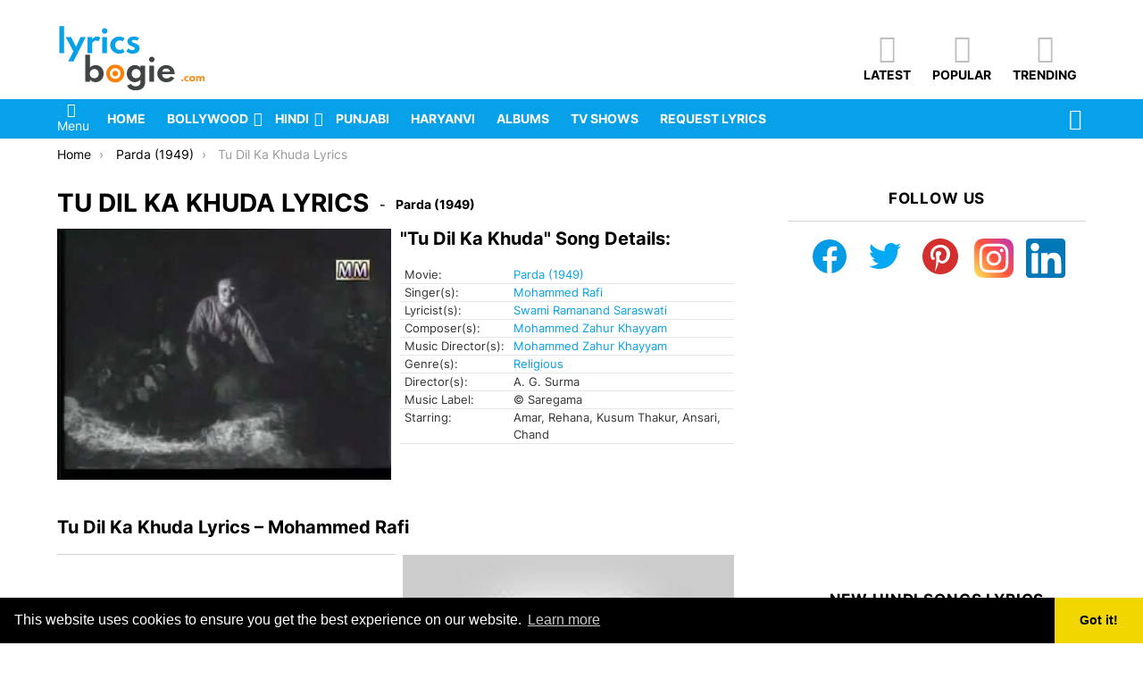

--- FILE ---
content_type: text/html; charset=UTF-8
request_url: https://www.lyricsbogie.com/tu-dil-ka-khuda/
body_size: 42083
content:
	<!DOCTYPE html>
<!--[if IE 8]>
<html class="no-js g1-off-outside lt-ie10 lt-ie9" id="ie8" lang="en-US"><![endif]-->
<!--[if IE 9]>
<html class="no-js g1-off-outside lt-ie10" id="ie9" lang="en-US"><![endif]-->
<!--[if !IE]><!-->
<html class="no-js g1-off-outside" lang="en-US"><!--<![endif]-->
<head>
	<meta charset="UTF-8"/>
	<link rel="profile" href="https://gmpg.org/xfn/11" />
	<link rel="pingback" href=""/>

	<!-- Manifest added by SuperPWA - Progressive Web Apps Plugin For WordPress -->
<link rel="manifest" href="/superpwa-manifest.json">
<meta name="theme-color" content="#ffffff">
<meta name="mobile-web-app-capable" content="yes">
<meta name="apple-touch-fullscreen" content="yes">
<meta name="apple-mobile-web-app-title" content="LyricsBogie">
<meta name="application-name" content="LyricsBogie">
<meta name="apple-mobile-web-app-capable" content="yes">
<meta name="apple-mobile-web-app-status-bar-style" content="default">
<link rel="apple-touch-icon"  href="https://www.lyricsbogie.com/wp-content/uploads/2020/04/icon.png">
<link rel="apple-touch-icon" sizes="192x192" href="https://www.lyricsbogie.com/wp-content/uploads/2020/04/icon.png">
<!-- / SuperPWA.com -->
<meta name='robots' content='index, follow, max-image-preview:large, max-snippet:-1, max-video-preview:-1' />
	<style></style>
	
<meta name="viewport" content="initial-scale=1.0, minimum-scale=1.0, height=device-height, width=device-width" />
<link rel="preload" href="https://www.lyricsbogie.com/wp-content/themes/bimber/css/8.1/bimber/fonts/bimber.woff" as="font" type="font/woff2" crossorigin="anonymous"><link rel="preload" href="//www.lyricsbogie.com/wp-content/themes/bimber/css/spartanmb/spartanmb-semibold.woff" as="font" type="font/woff2" crossorigin="anonymous"><link rel="preload" href="//www.lyricsbogie.com/wp-content/themes/bimber/css/spartanmb/spartanmb-bold.woff" as="font" type="font/woff2" crossorigin="anonymous"><link rel="preload" href="//www.lyricsbogie.com/wp-content/themes/bimber/css/spartanmb/spartanmb-regular.woff" as="font" type="font/woff2" crossorigin="anonymous"><link href="//srv.clickfuse.com" rel="dns-prefetch"><link href="//maxcdn.bootstrapcdn.com" rel="dns-prefetch"><link href="//clients1.google.com" rel="dns-prefetch"><link href="//www.google-analytics.com" rel="dns-prefetch"><link href="//pixel.wp.com" rel="dns-prefetch"><link href="//stats.g.doubleclick.net" rel="dns-prefetch"><link href="//cse.google.com" rel="dns-prefetch"><link href="//i.ytimg.com" rel="dns-prefetch"><link href="//platform-api.sharethis.com" rel="dns-prefetch"><link href="//www.youtube.com" rel="dns-prefetch"><link href="//www.youtube-nocookie.com" rel="dns-prefetch"><link href="//pagead2.googlesyndication.com" rel="dns-prefetch"><link href="//googleads.g.doubleclick.net" rel="dns-prefetch"><link href="//www.googleadservices.com" rel="dns-prefetch">
	<!-- This site is optimized with the Yoast SEO Premium plugin v23.2 (Yoast SEO v26.8) - https://yoast.com/product/yoast-seo-premium-wordpress/ -->
	<title>TU DIL KA KHUDA LYRICS - Parda (1949) - Mohammed Rafi | LyricsBogie</title><link rel="preload" as="font" href="https://fonts.gstatic.com/s/inter/v13/UcC73FwrK3iLTeHuS_fvQtMwCp50KnMa25L7SUc.woff2" crossorigin><link rel="preload" as="font" href="https://fonts.gstatic.com/s/inter/v13/UcC73FwrK3iLTeHuS_fvQtMwCp50KnMa1ZL7.woff2" crossorigin><style id="wpr-usedcss">img.emoji{display:inline!important;border:none!important;box-shadow:none!important;height:1em!important;width:1em!important;margin:0 .07em!important;vertical-align:-.1em!important;background:0 0!important;padding:0!important}.ub-expand{padding-bottom:1em}.ub-expand-toggle-button{display:block;cursor:pointer}.ub_image_slider{margin-bottom:30px}.ub_image_slider .swiper-slide figure>img,.ub_image_slider .swiper-slide figure>picture>img,.ub_image_slider .swiper-slide>img,.ub_image_slider .swiper-slide>picture>img{display:block;margin:auto}:root{--swiper-theme-color:#007aff}.swiper-container{margin-left:auto;margin-right:auto;position:relative;overflow:hidden;list-style:none;padding:0;z-index:1}.swiper-wrapper{position:relative;width:100%;height:100%;z-index:1;display:flex;transition-property:transform;box-sizing:content-box}.swiper-wrapper{transform:translate3d(0,0,0)}.swiper-slide{flex-shrink:0;width:100%;height:100%;position:relative;transition-property:transform}.swiper-slide-invisible-blank{visibility:hidden}:root{--swiper-navigation-size:44px}.swiper-button-next,.swiper-button-prev{position:absolute;top:50%;width:calc(var(--swiper-navigation-size)/44*27);height:var(--swiper-navigation-size);margin-top:calc(0px - var(--swiper-navigation-size)/ 2);z-index:10;cursor:pointer;display:flex;align-items:center;justify-content:center;color:var(--swiper-navigation-color,var(--swiper-theme-color))}.swiper-button-next.swiper-button-disabled,.swiper-button-prev.swiper-button-disabled{opacity:.35;cursor:auto;pointer-events:none}.swiper-button-next:after,.swiper-button-prev:after{font-family:swiper-icons;font-size:var(--swiper-navigation-size);text-transform:none!important;letter-spacing:0;text-transform:none;font-variant:initial;line-height:1}.swiper-button-prev{left:10px;right:auto}.swiper-button-prev:after{content:"prev"}.swiper-button-next{right:10px;left:auto}.swiper-button-next:after{content:"next"}.swiper-button-lock{display:none}.swiper-pagination{position:absolute;text-align:center;transition:.3s opacity;transform:translate3d(0,0,0);z-index:10}.swiper-pagination.swiper-pagination-hidden{opacity:0}.swiper-pagination-bullet{width:8px;height:8px;display:inline-block;border-radius:50%;background:#000;opacity:.2}button.swiper-pagination-bullet{border:none;margin:0;padding:0;box-shadow:none;appearance:none}.swiper-pagination-clickable .swiper-pagination-bullet{cursor:pointer}.swiper-pagination-bullet:only-child{display:none!important}.swiper-pagination-bullet-active{opacity:1;background:var(--swiper-pagination-color,var(--swiper-theme-color))}.swiper-pagination-lock{display:none}.wp-block-ub-tabbed-content{margin-top:30px;margin-bottom:30px}.wp-block-ub-tabbed-content .wp-block-ub-tabbed-content-tabs-content{border:1px solid #d3d3d3}.wp-block-ub-tabbed-content .wp-block-ub-tabbed-content-tab-title-wrap{border:1px solid #d3d3d3;border-bottom:0}.wp-block-ub-tabbed-content-holder.vertical-holder{display:flex}.wp-block-ub-tabbed-content-tab-holder{position:relative}.wp-block-ub-tabbed-content-tabs-title{display:flex;overflow-x:hidden}.wp-block-ub-tabbed-content-tabs-title:focus,.wp-block-ub-tabbed-content-tabs-title:hover{overflow-x:auto}.wp-block-ub-tabbed-content-tabs-content{padding:25px}.wp-block-ub-tabbed-content-tab-title{word-break:initial}.wp-block-ub-tabbed-content-tab-title-wrap{border-top-right-radius:5px;border-top-left-radius:5px;padding:10px 15px;margin-right:5px;display:flex;align-items:center;position:relative;cursor:pointer}.wp-block-ub-tabbed-content-tab-title-wrap.active{color:#fff}.wp-block-ub-tabbed-content-tab-title-vertical-wrap{border:1px solid #d3d3d3;border-top-left-radius:5px;padding:10px 15px;border-right:0;display:flex;align-items:center;position:relative;cursor:pointer}.wp-block-ub-tabbed-content-tab-title-vertical-wrap.active{color:#000}@media(max-width:699px){.wp-block-ub-tabbed-content-tab-holder.horizontal-tab-width-mobile{width:100%}.wp-block-ub-tabbed-content-tabs-title-mobile-horizontal-tab{display:flex}.wp-block-ub-tabbed-content-tabs-title-mobile-horizontal-tab .wp-block-ub-tabbed-content-tab-title-vertical-wrap{border-right:1px solid #d3d3d3}.wp-block-ub-tabbed-content-holder.wp-block-ub-tabbed-content-horizontal-holder-mobile{display:block}.wp-block-ub-tabbed-content-holder.wp-block-ub-tabbed-content-horizontal-holder-mobile>.wp-block-ub-tabbed-content-tabs-content{width:100%}}@media(min-width:700px)and (max-width:899px){.wp-block-ub-tabbed-content-tab-holder.horizontal-tab-width-tablet{width:100%}.wp-block-ub-tabbed-content-tabs-title-tablet-horizontal-tab{display:flex}.wp-block-ub-tabbed-content-tabs-title-tablet-horizontal-tab .wp-block-ub-tabbed-content-tab-title-vertical-wrap{border-right:1px solid #d3d3d3}.wp-block-ub-tabbed-content-holder.wp-block-ub-tabbed-content-horizontal-holder-tablet{display:block}.wp-block-ub-tabbed-content-holder.wp-block-ub-tabbed-content-horizontal-holder-tablet>.wp-block-ub-tabbed-content-tabs-content{width:100%}}.wp-block-ub-tabbed-content-accordion-toggle{border:1px solid #d3d3d3;padding:10px 15px;display:none}.wp-block-ub-tabbed-content-accordion-toggle.active{border-bottom:none}@media(max-width:374.98px){.wp-block-ub-tabbed-content-tab-title-wrap{padding:10px 5px}.wp-block-ub-tabbed-content-tabs-content{padding:10px}.wp-block-ub-tabbed-content-tabs-content p{margin:0 0 10px}}.ub-hide{display:none}.ub-hiding{height:0;padding-top:0;padding-bottom:0;margin-top:0;margin-bottom:0}.ub_table-of-contents{box-sizing:border-box;transition:all .5s ease-in-out;background-color:#fafafa;border:1px solid #dfdfdf;padding:30px;margin-top:20px;margin-bottom:20px;display:grid}.ub_table-of-contents *{box-sizing:border-box}.ub_table-of-contents ol,.ub_table-of-contents ul{margin-bottom:0;margin-left:1.3em;padding-inline-start:0;padding-left:0}.ub_table-of-contents ol{list-style-type:none;counter-reset:item;margin:0;padding:0}.ub_table-of-contents ol>li{display:table;counter-increment:item}.ub_table-of-contents ol>li:before{content:counters(item, ".") ". ";display:table-cell;padding-right:.6em}.ub_table-of-contents li ol>li{margin:0}.ub_table-of-contents li ol>li:before{content:counters(item, ".") " "}.ub_table-of-contents-collapsed{padding:10px}.ub_table-of-contents-1-column{column-count:1}.ub_table-of-contents-container{transition:all .5s ease-in-out;overflow:hidden}.ub_table-of-contents .ub_table-of-contents-container ul>li:before{content:none}.ub_table-of-contents-extra-container,.ub_table-of-contents-header-container{padding:15px 30px;transition:all .5s ease-in-out}.ub_table-of-contents-header-container{display:grid}.ub_table-of-contents,.ub_table-of-contents-collapsed{padding:0}.ub_table-of-contents-collapsed .ub_table-of-contents-extra-container{padding:0}@media screen and (max-width:600px){.ub_table-of-contents-1-column{column-count:1}}.wp-block-button__link{color:#fff;background-color:#32373c;border-radius:9999px;box-shadow:none;text-decoration:none;padding:calc(.667em + 2px) calc(1.333em + 2px);font-size:1.125em}body{--wp--preset--color--black:#000000;--wp--preset--color--cyan-bluish-gray:#abb8c3;--wp--preset--color--white:#ffffff;--wp--preset--color--pale-pink:#f78da7;--wp--preset--color--vivid-red:#cf2e2e;--wp--preset--color--luminous-vivid-orange:#ff6900;--wp--preset--color--luminous-vivid-amber:#fcb900;--wp--preset--color--light-green-cyan:#7bdcb5;--wp--preset--color--vivid-green-cyan:#00d084;--wp--preset--color--pale-cyan-blue:#8ed1fc;--wp--preset--color--vivid-cyan-blue:#0693e3;--wp--preset--color--vivid-purple:#9b51e0;--wp--preset--gradient--vivid-cyan-blue-to-vivid-purple:linear-gradient(135deg,rgba(6, 147, 227, 1) 0%,rgb(155, 81, 224) 100%);--wp--preset--gradient--light-green-cyan-to-vivid-green-cyan:linear-gradient(135deg,rgb(122, 220, 180) 0%,rgb(0, 208, 130) 100%);--wp--preset--gradient--luminous-vivid-amber-to-luminous-vivid-orange:linear-gradient(135deg,rgba(252, 185, 0, 1) 0%,rgba(255, 105, 0, 1) 100%);--wp--preset--gradient--luminous-vivid-orange-to-vivid-red:linear-gradient(135deg,rgba(255, 105, 0, 1) 0%,rgb(207, 46, 46) 100%);--wp--preset--gradient--very-light-gray-to-cyan-bluish-gray:linear-gradient(135deg,rgb(238, 238, 238) 0%,rgb(169, 184, 195) 100%);--wp--preset--gradient--cool-to-warm-spectrum:linear-gradient(135deg,rgb(74, 234, 220) 0%,rgb(151, 120, 209) 20%,rgb(207, 42, 186) 40%,rgb(238, 44, 130) 60%,rgb(251, 105, 98) 80%,rgb(254, 248, 76) 100%);--wp--preset--gradient--blush-light-purple:linear-gradient(135deg,rgb(255, 206, 236) 0%,rgb(152, 150, 240) 100%);--wp--preset--gradient--blush-bordeaux:linear-gradient(135deg,rgb(254, 205, 165) 0%,rgb(254, 45, 45) 50%,rgb(107, 0, 62) 100%);--wp--preset--gradient--luminous-dusk:linear-gradient(135deg,rgb(255, 203, 112) 0%,rgb(199, 81, 192) 50%,rgb(65, 88, 208) 100%);--wp--preset--gradient--pale-ocean:linear-gradient(135deg,rgb(255, 245, 203) 0%,rgb(182, 227, 212) 50%,rgb(51, 167, 181) 100%);--wp--preset--gradient--electric-grass:linear-gradient(135deg,rgb(202, 248, 128) 0%,rgb(113, 206, 126) 100%);--wp--preset--gradient--midnight:linear-gradient(135deg,rgb(2, 3, 129) 0%,rgb(40, 116, 252) 100%);--wp--preset--font-size--small:13px;--wp--preset--font-size--medium:20px;--wp--preset--font-size--large:36px;--wp--preset--font-size--x-large:42px;--wp--preset--spacing--20:0.44rem;--wp--preset--spacing--30:0.67rem;--wp--preset--spacing--40:1rem;--wp--preset--spacing--50:1.5rem;--wp--preset--spacing--60:2.25rem;--wp--preset--spacing--70:3.38rem;--wp--preset--spacing--80:5.06rem;--wp--preset--shadow--natural:6px 6px 9px rgba(0, 0, 0, .2);--wp--preset--shadow--deep:12px 12px 50px rgba(0, 0, 0, .4);--wp--preset--shadow--sharp:6px 6px 0px rgba(0, 0, 0, .2);--wp--preset--shadow--outlined:6px 6px 0px -3px rgba(255, 255, 255, 1),6px 6px rgba(0, 0, 0, 1);--wp--preset--shadow--crisp:6px 6px 0px rgba(0, 0, 0, 1)}:where(.is-layout-flex){gap:.5em}:where(.is-layout-grid){gap:.5em}:where(.wp-block-post-template.is-layout-flex){gap:1.25em}:where(.wp-block-post-template.is-layout-grid){gap:1.25em}:where(.wp-block-columns.is-layout-flex){gap:2em}:where(.wp-block-columns.is-layout-grid){gap:2em}.ub_sticky-toc-wrapper{height:100%;left:75%;position:fixed;top:50%;transform:translateY(-50%);z-index:999999}.ub_sticky-toc-wrapper.ub_sticky-toc-right{left:auto}.ub_sticky-toc-wrapper .ub_sticky-toc-zoom-in{animation:.5s zoomIn}.ub_sticky-toc-wrapper .ub_sticky-toc-zoom-out{animation:.5s zoomOut}.ub_sticky-toc-wrapper .ub_sticky-toc-button{background-color:hsla(0,0%,95%,.95);border:2px solid rgba(51,51,51,.95);border-radius:7px;cursor:pointer;display:none;height:50px;padding:5px;position:absolute;top:50%;width:50px}.ub_sticky-toc-wrapper .ub_table-of-contents{grid-template-rows:63px 1fr;height:100%;margin-top:0}.ub_sticky-toc-wrapper .ub_table-of-contents .ub_close-sticky-button{cursor:pointer;position:absolute;right:20px;top:20px}.ub_table-of-contents-container ol{counter-reset:item;list-style-type:none;margin:0;padding:0}.ub_table-of-contents-container ol>li{counter-increment:item;display:table}.ub_table-of-contents-container ol>li:before{content:counters(item,".") ". ";display:table-cell;padding-right:.6em}.ub_table-of-contents-container li ol>li{margin:0}.ub_table-of-contents-container li ol>li:before{content:counters(item,".") " "}.ub_table-of-contents-toggle-icon-container{cursor:pointer;height:30px;position:relative;width:30px}.ub_table-of-contents-plus-part{bottom:11px;height:4px;left:5px;position:absolute;transition:all .1s linear;width:20px}.ub_vertical_bar{transform:rotate(90deg)}.ub_horizontal_bar{transform:rotate(180deg)}.ub_asc_diagonal_bar{transform:rotate(135deg)}.ub_desc_diagonal_bar{transform:rotate(225deg)}@keyframes zoomIn{0%{transform:scale(1)}to{transform:scale(0)}}@keyframes zoomOut{0%{transform:scale(0)}to{transform:scale(1)}}.wp-block-ub-tabbed-content-tab-holder .wp-block-ub-tabbed-content-tab-title-wrap{display:grid;grid-template-areas:"tabIcon title" "subTitle subTitle"}.wp-block-ub-tabbed-content-tab-holder .wp-block-ub-tabbed-content-tab-title{grid-area:title;-ms-grid-column:2;-ms-grid-row:1}.wp-block-ub-tabbed-content-tab-holder .ub-tabbed-content-with-sub-title{flex-direction:column}.wpp-list li{overflow:hidden;float:none;clear:both;margin-bottom:1rem}.wpp-list li:last-of-type{margin-bottom:0}abbr,address,article,aside,audio,body,canvas,center,cite,code,details,div,em,fieldset,figcaption,figure,font,footer,form,h1,h2,h5,header,hgroup,html,iframe,img,ins,label,legend,li,mark,nav,object,ol,p,section,small,span,strong,summary,table,tbody,td,th,time,tr,ul,var,video{margin:0;padding:0;border-width:0;border-style:solid;outline:0;font-size:100%;vertical-align:baseline;background:0 0}article,aside,details,figcaption,figure,footer,header,hgroup,nav,section{display:block}body{line-height:1}ol,ul{list-style:none}ins{text-decoration:none}:root{--g1-rtxt-color:#333;--g1-itxt-color:#000;--g1-mtxt-color:#999;--g1-border-color:#e6e6e6;--g1-bg-color:#fff;--g1-bg-color-r:255;--g1-bg-color-g:255;--g1-bg-color-b:255;--g1-bg-tone-color:#f2f2f2;--g1-bg-alt-color:#ededed;--g1-cat-border-color:#fff;--g1-cat-bg-color:#fff;--g1-cat-txt-color:#000;--g1-reverse-border-color:#333;--g1-reverse-bg-color:#1a1a1a;--g1-reverse-itxt-color:#fff}body{background-color:#fff;color:#333;background-color:var(--g1-bg-color);color:var(--g1-rtxt-color)}ul{padding-left:2em;list-style-type:circle}ol{padding-left:2em;list-style-type:decimal}code{font-family:"Lucida Console",Courier,monospace}a{cursor:pointer;text-decoration:none;border-width:0;border-style:solid}a:active,a:hover{outline:0}small{font-size:11px}h1 small,h2 small{font-size:75%}strong{font-weight:700}cite,em{font-weight:400;font-style:italic}abbr{text-transform:uppercase}img{max-width:100%;height:auto}iframe,object,video{max-width:100%}table{border-collapse:collapse;border-spacing:0}th{font-weight:700;vertical-align:bottom}td{font-weight:400;vertical-align:top}ins{color:#333;background-color:#c1f7ff}mark{padding:0 .33em}figure{position:relative;margin-bottom:1.5rem}button::-moz-focus-inner,input::-moz-focus-inner{border:0;padding:0}input::-ms-clear{display:none}button,input,select,textarea{box-sizing:border-box;max-width:100%;margin:0;padding:6px;border-width:1px;border-style:solid;border-color:#e6e6e6;border-color:var(--g1-border-color);background-color:transparent;color:inherit;border-radius:4px;transition:border-color 375ms ease-in-out,background-color 375ms ease-in-out,color 375ms ease-in-out}[type=email],[type=number],[type=password],[type=reset],[type=search],[type=tel],[type=text],[type=url]{height:36px}[type=checkbox],[type=radio]{margin-right:6px;height:auto}[type=search]{-webkit-appearance:none}[type=search]::-webkit-search-cancel-button{-webkit-appearance:none;height:11px;width:11px;cursor:pointer;background-image:url("data:image/svg+xml,%3Csvg xmlns='http://www.w3.org/2000/svg' width='11' height='11' viewBox='0 0 11 11'%3E %3Cpath fill='%23808080' d='M5.5,0C2.5,0,0,2.5,0,5.5c0,3,2.5,5.5,5.5,5.5S11,8.5,11,5.5C11,2.5,8.5,0,5.5,0z M8,7.3 C8.2,7.5,8.2,7.8,8,8C7.8,8.2,7.5,8.2,7.3,8L5.5,6.2L3.7,8C3.5,8.2,3.2,8.2,3,8C2.8,7.8,2.8,7.5,3,7.3l1.8-1.8L3,3.7 C2.8,3.5,2.8,3.2,3,3s0.5-0.2,0.7,0l1.8,1.8L7.3,3C7.5,2.8,7.8,2.8,8,3c0.2,0.2,0.2,0.5,0,0.7L6.2,5.5L8,7.3z'/%3E %3C/svg%3E")}[type=button],[type=reset],[type=submit],button{width:auto;padding:5px 23px;border-width:2px;cursor:pointer;border-radius:4px;-webkit-appearance:none;-moz-appearance:none;appearance:none}select{padding:5px 24px 5px 8px;cursor:pointer;-webkit-appearance:none;-moz-appearance:none;appearance:none;background-position:calc(100% - 15px) 16px,calc(100% - 10px) 16px;background-image:linear-gradient(45deg,transparent 50%,currentColor 50%),linear-gradient(135deg,currentColor 50%,transparent 50%);background-size:5px 4px,5px 4px;background-repeat:no-repeat}select::-ms-expand{display:none}select[multiple]{-webkit-appearance:listbox;-moz-appearance:listbox;appearance:listbox;background-image:none;background-position:0 0}option{color:#000}optgroup{font-weight:700}textarea{width:100%}fieldset{display:table-column;min-width:inherit}input[type=email]:focus,input[type=number]:focus,input[type=password]:focus,input[type=search]:focus,input[type=tel]:focus,input[type=text]:focus,input[type=url]:focus,select:focus,textarea:focus{border-color:currentColor}button[disabled],input[disabled]{cursor:default;opacity:.666}::-webkit-input-placeholder{color:inherit;opacity:.33}::-moz-placeholder{color:inherit;opacity:.33}.g1-row{clear:both;box-sizing:border-box;position:relative;width:100%;margin:0 auto}.g1-row:after{display:table;clear:both;content:""}.g1-row .g1-row{width:auto;margin-left:-10px;margin-right:-10px}.g1-row-layout-page>.g1-row-background{background-color:#fff;background-color:var(--g1-bg-color)}.g1-row-inner{display:-ms-flexbox;display:-webkit-flex;display:flex;-ms-flex-wrap:wrap;-webkit-flex-wrap:wrap;flex-wrap:wrap;-ms-flex-align:stretch;-webkit-align-items:stretch;align-items:stretch;max-width:1182px;margin:0 auto;position:relative;z-index:1;font-size:0}.g1-row-background{overflow:hidden;margin:0 auto;position:absolute;z-index:-2;left:0;right:0;top:0;bottom:0}.g1-row-background-media{position:absolute;left:0;right:0;top:0;bottom:0}.g1-column{display:block;box-sizing:border-box;width:100%;padding:0 10px;margin:0 auto;position:relative;vertical-align:top;font-size:1rem}@media only screen and (max-width:800px){.g1-sidebar{margin-top:30px}.g1-footer{text-align:center}}@media only screen and (min-width:801px){.g1-row-inner{-ms-flex-wrap:none;-webkit-flex-wrap:nowrap;flex-wrap:nowrap}.g1-column-2of3{width:66.66667%}.g1-column-1of3{width:33.33333%}.g1-sidebar-padded{padding-left:20px}}.g1-row-padding-xs{padding-top:10px}.g1-row-padding-m{padding-top:30px;padding-bottom:0}.g1-current-background{background-color:#fff;background-color:var(--g1-bg-color)}#g1-breakpoint-desktop{min-width:1024px}body,button,html,input,select,textarea{font:400 14px/20px serif;font-family:Inter,sans-serif;-webkit-font-smoothing:antialiased;-moz-osx-font-smoothing:grayscale}label,legend{font:700 12px/16px serif;font-family:Inter,sans-serif;letter-spacing:normal;text-transform:none}.g1-mega{font:700 22px/1.11111 serif;font-family:Inter,sans-serif;color:#000;color:var(--g1-itxt-color);text-transform:none}.g1-alpha,h1{font:700 20px/1.067 serif;font-family:Inter,sans-serif;text-transform:none;color:#000;color:var(--g1-itxt-color)}.g1-beta,h2{font:700 19px/1.125 serif;font-family:Inter,sans-serif;text-transform:none;color:#000;color:var(--g1-itxt-color)}.g1-gamma{font:700 17px/1.21053 serif;font-family:Inter,sans-serif;text-transform:none;color:#000;color:var(--g1-itxt-color)}.g1-delta{font:700 16px/1.25 serif;font-family:Inter,sans-serif;text-transform:none;color:#000;color:var(--g1-itxt-color)}.item-title,h5{font:700 15px/18px serif;font-family:Inter,sans-serif;text-transform:none;color:#000;color:var(--g1-itxt-color)}@media only screen and (min-width:601px){.g1-delta{font-size:17px}.g1-gamma{font-size:18px}.g1-beta,h2{font-size:20px}.g1-alpha,h1{font-size:22px}.g1-mega{font-size:24px}}@media only screen and (min-width:1025px){.g1-row .g1-row{margin-left:-15px;margin-right:-15px}.g1-column{padding-left:15px;padding-right:15px}.g1-sidebar-padded{padding-left:45px}.g1-delta{font-size:17px}.g1-gamma{font-size:20px}.g1-beta,h2{font-size:23px}.g1-alpha,h1{font-size:30px}.g1-mega{font-size:35px}}.g1-delta-2nd{font-family:Inter,sans-serif;font-weight:700;text-transform:uppercase;letter-spacing:.05em}.g1-delta-2nd{margin-bottom:15px}.g1-delta-2nd>span{display:block;padding-bottom:15px;position:relative;text-align:center}.g1-delta-2nd>span:after{display:block;position:absolute;left:0;right:0;bottom:0;border-width:0 0 1px;border-style:solid;border-color:currentColor;content:"";opacity:.1667}address,figure,h1,h2,h5,legend,ol,p,table,ul{margin-bottom:20px}.g1-typography-xl{font-size:17px;line-height:30px}.g1-typography-xl h1,.g1-typography-xl h2{margin-top:3rem}.g1-typography-xl h1:first-child,.g1-typography-xl h2:first-child{margin-top:0}.g1-meta{font:400 14px/16px serif;font-family:Inter,sans-serif;text-transform:none;color:#999;color:var(--g1-mtxt-color)}.g1-meta a{color:#000;color:var(--g1-itxt-color)}.g1-meta strong{font-weight:inherit}.g1-meta-m{font-size:14px;line-height:18px}.g1-button,[type=button],[type=reset],[type=submit],button{box-sizing:border-box;display:inline-block;position:relative;z-index:0;margin-right:.2px;text-decoration:none;text-align:center;vertical-align:middle;zoom:1;cursor:pointer;font:700 13px/22px serif;font-family:Inter,sans-serif;text-transform:uppercase;border-radius:4px;transition:border-color 175ms ease-in-out,background-color 175ms ease-in-out,color 175ms ease-in-out,padding 175ms ease-in-out}.g1-button:hover,[type=button]:hover,[type=reset]:hover,[type=submit]:hover,button:hover{box-shadow:0 3px 6px -3px rgba(0,0,0,.333)}.g1-button:active,[type=button]:active,[type=reset]:active,[type=submit]:active,button:active{box-shadow:inset 0 3px 6px -3px rgba(0,0,0,.333)}.g1-button:disabled,[type=button]:disabled,[type=reset]:disabled,[type=submit]:disabled,button:disabled{filter:grayscale(100%);opacity:.333;box-shadow:none}.g1-button-m{padding:5px 18px;border-width:2px}.g1-button-simple{border-color:#000;border-color:var(--g1-itxt-color);background-color:transparent;color:#000;color:var(--g1-itxt-color)}.g1-button-s{padding:5px 14px;border-width:1px;font-size:11px;line-height:18px}.g1-button-l{padding:10px 28px;border-width:2px;font-size:15px;line-height:18px}.search-form{margin-bottom:1.5rem;position:relative}.search-form label{display:block}.search-form .screen-reader-text{position:absolute;clip:rect(1px,1px,1px,1px)}.search-form .search-field{width:100%;padding-right:40px}.search-form .search-submit{width:40px;padding-left:0;padding-right:0;position:absolute;right:0;left:auto;top:0;font-size:0;border-color:transparent;background-color:transparent;color:inherit;box-shadow:none;border-top-left-radius:0;border-bottom-left-radius:0;opacity:.666}.search-form .search-submit:hover{opacity:.999}.search-form .search-submit:before{font:16px/22px bimber;content:"\e016"}.search-form-wrapper{position:relative}table{border-color:#e6e6e6;border-color:var(--g1-border-color)}th{padding:10px 5px;border-width:0 0 1px;font-size:13px;font-family:Inter,sans-serif;font-weight:700;text-transform:uppercase;text-align:left;vertical-align:top;border-style:solid;border-color:#e6e6e6;color:#000;border-color:var(--g1-border-color);color:var(--g1-itxt-color)}td{padding:10px 5px;border-width:0 0 1px;vertical-align:top;border-style:solid;border-color:#e6e6e6;border-color:var(--g1-border-color)}.g1-breadcrumbs{margin-bottom:10px}.g1-breadcrumbs ol{margin:0;padding:0;list-style:none}.g1-breadcrumbs-label{margin:0;position:absolute!important;clip:rect(1px,1px,1px,1px)}.g1-breadcrumbs-item{display:inline-block;margin-right:.333em;vertical-align:top}.g1-breadcrumbs-item+.g1-breadcrumbs-item:before{display:inline-block;margin-right:inherit;content:"\203a"}.g1-breadcrumbs-with-ellipsis .g1-breadcrumbs-item{max-width:10em;overflow:hidden;text-overflow:ellipsis;white-space:nowrap}@media only screen and (min-width:801px){.g1-breadcrumbs-item{margin-right:.666em}.g1-breadcrumbs-with-ellipsis .g1-breadcrumbs-item{max-width:20em}}.g1-pagination-end{display:none;text-align:center}.mc4wp-form label{display:block}.g1-newsletter{margin-bottom:30px;text-align:center}.g1-newsletter label{overflow:hidden;width:1px;height:1px;position:absolute;clip:rect(1px,1px,1px,1px)}.g1-newsletter label:last-child{overflow:visible;width:auto;height:auto;position:static}.g1-newsletter [type=email],.g1-newsletter [type=submit],.g1-newsletter [type=text],.g1-newsletter select{width:100%;text-align:center}.g1-newsletter [type=email]:focus,.g1-newsletter [type=text]:focus,.g1-newsletter select:focus{text-align:left}.g1-newsletter .mc4wp-form-fields p{margin-bottom:10px}.g1-newsletter-privacy{margin-top:-4px}.g1-newsletter-horizontal{margin:45px auto}.g1-collection .g1-newsletter-horizontal{margin-top:0;margin-bottom:30px}.g1-newsletter-horizontal .g1-alpha+.g1-delta,.g1-newsletter-horizontal .g1-mega+.g1-delta{margin-top:-20px}@media only screen and (min-width:481px){.g1-newsletter-horizontal .mc4wp-form{max-width:561px;margin-left:auto;margin-right:auto}.g1-newsletter-horizontal .mc4wp-form-fields{display:-ms-flexbox;display:-webkit-flex;display:flex;-ms-flex-wrap:wrap;-webkit-flex-wrap:wrap;flex-wrap:wrap}.g1-newsletter-horizontal .mc4wp-form-fields input[type=email]{text-align:left}.g1-newsletter-horizontal .mc4wp-form-fields p{display:inline-block;vertical-align:top;margin-left:3px;margin-right:3px}.g1-newsletter-horizontal .mc4wp-form-fields p:first-child{-webkit-flex:1 1 auto;-ms-flex:1 1 auto;flex:1 1 auto}.g1-newsletter-horizontal .g1-newsletter-privacy{text-align:right}}.entry-featured-media{margin-bottom:1.5rem}.entry-featured-media .g1-frame{background-color:#e6e6e6;background-color:var(--g1-border-color)}.entry-featured-media img{width:100%}.entry-featured-media .wp-block-embed{margin-bottom:0}.entry-author{display:block;margin-right:10px}.entry-category{display:inline-block;position:relative;padding:2px 8px;border-width:0;font-size:12px;line-height:16px;font-family:Inter,sans-serif;font-weight:700;text-transform:none;vertical-align:middle;pointer-events:auto;border-style:solid;text-shadow:none;border-color:#fff;background-color:#fff;color:#000;border-color:var(--g1-cat-border-color);background-color:var(--g1-cat-bg-color);color:var(--g1-cat-txt-color);transition:border-color 375ms ease-in-out,background-color 375ms ease-in-out,color 375ms ease-in-out}.entry-categories-l .entry-category{font-size:14px;line-height:18px}.entry-categories{display:inline-block;margin:0 0 16px}.entry-categories-label{display:none}.entry-date{display:inline-block;margin-right:10px;vertical-align:top}.entry-comments-link{display:inline-block;margin-right:10px;vertical-align:top;pointer-events:auto}.entry-comments-link a{display:inline-block;position:relative}.entry-comments-link a:before{display:inline-block;margin-right:4px;font:16px/1 bimber;vertical-align:top;content:"\e010"}.entry-comments-link a span,.entry-comments-link a strong{display:inline-block;vertical-align:top}.entry-comments-link a span{margin-left:4px;clip:rect(1px,1px,1px,1px);position:absolute;height:1px;width:1px;overflow:hidden}.entry-views{display:inline-block;margin-right:10px;vertical-align:top}.entry-views:before{display:inline-block;margin-right:4px;font:16px/1 bimber;vertical-align:top;content:"\e014"}.entry-views span,.entry-views strong{display:inline-block;vertical-align:top}.entry-views span{margin-left:4px}.entry-byline{margin-bottom:4px;display:-ms-flexbox;display:-webkit-flex;display:flex;-ms-flex-wrap:wrap;-webkit-flex-wrap:wrap;flex-wrap:wrap;-ms-flex-align:center;-webkit-align-items:center;align-items:center}.entry-byline:after{clear:both;display:table;content:""}.entry-byline .entry-date:before{display:inline-block;width:3px;height:3px;margin-right:8px;vertical-align:middle;border-radius:50%;content:"";background:currentColor}.entry-stats{display:inline-block;clear:both;position:relative;z-index:6;margin-bottom:.25rem;padding:2px 10px 2px 0}.entry-stats-m .entry-comments-link a:before,.entry-stats-m .entry-views:before{margin-right:6px;font-size:32px;line-height:32px;vertical-align:middle}.entry-stats-m .entry-comments-link span,.entry-stats-m .entry-comments-link strong,.entry-stats-m .entry-views span,.entry-stats-m .entry-views strong{vertical-align:middle}.g1-meta-m strong{font-weight:600}.entry-meta-m{display:-ms-flexbox;display:-webkit-flex;display:flex;-ms-flex-wrap:wrap;-webkit-flex-wrap:wrap;flex-wrap:wrap;-ms-flex-align:center;-webkit-align-items:center;align-items:center;-ms-flex-pack:justify;-webkit-justify-content:space-between;justify-content:space-between;margin-bottom:10px}.entry-meta-m .entry-byline{-webkit-flex:1 1 auto;-ms-flex:1 1 auto;flex:1 1 auto}.entry-meta-m .entry-date{white-space:nowrap}.entry-flag{display:block;box-sizing:border-box;position:relative;top:0;width:40px;height:40px;vertical-align:top;font-size:0;line-height:40px;text-align:center;border-style:solid;border-radius:50%;border-color:#ff0036;background-color:#ff0036;color:#fff}.entry-flag:before{display:block;position:absolute;left:0;right:0;top:50%;margin-top:-.5em;text-align:center;font-size:24px;line-height:1;font-family:bimber;font-weight:400;content:""}a.entry-flag{pointer-events:auto}.entry-flag-latest{border-color:grey;background-color:grey;color:#fff}.entry-flag-latest:before{content:"\e017"}.entry-flag-popular{border-color:#ff577b;background-color:#ff577b;color:#fff}.entry-flag-popular:before{content:"\e015"}.entry-flag-trending{border-color:#bf0029;background-color:#bf0029;color:#fff}.entry-flag-trending:before{content:"\e030"}.menu-item>a .entry-flag{width:50px;height:50px;line-height:50px;margin:0 auto 12px;border-radius:50%}a.entry-flag{transition:top 175ms ease-in-out}a.entry-flag:hover{top:-5px}.entry-before-title .entry-categories,.entry-before-title .entry-stats{vertical-align:middle}.entry-title>a{color:inherit}.entry-content{overflow-wrap:break-word;word-wrap:break-word;word-break:break-word}.entry-content::after{clear:both;display:table;content:""}.entry-content video{width:100%;margin-bottom:1.5rem}.g1-content-narrow{box-sizing:border-box}.g1-content-narrow>aside,.g1-content-narrow>audio,.g1-content-narrow>canvas,.g1-content-narrow>code,.g1-content-narrow>div,.g1-content-narrow>figure,.g1-content-narrow>form,.g1-content-narrow>h1,.g1-content-narrow>h2,.g1-content-narrow>h5,.g1-content-narrow>iframe,.g1-content-narrow>ol,.g1-content-narrow>p,.g1-content-narrow>section,.g1-content-narrow>table,.g1-content-narrow>ul,.g1-content-narrow>video{max-width:662px;margin-left:auto;margin-right:auto}.g1-content-narrow>[style]{margin-left:auto!important;margin-right:auto!important}.entry-header-01 .entry-before-title{display:-ms-flexbox;display:-webkit-flex;display:flex;-ms-flex-wrap:wrap;-webkit-flex-wrap:wrap;flex-wrap:wrap;-ms-flex-align:end;-webkit-align-items:flex-end;align-items:flex-end;-ms-flex-pack:justify;-webkit-justify-content:space-between;justify-content:space-between;font-size:0}.entry-header-01 .entry-categories{display:inline-block;margin-bottom:16px;vertical-align:middle}@media only screen and (min-width:601px){.g1-wrapper-with-stickies{padding-left:86px}.g1-wrapper-with-stickies:after{display:table;clear:both;content:""}.g1-wrapper-with-stickies .entry-actions{width:66px;float:left;margin-left:-86px;position:-webkit-sticky;position:sticky;top:10px}}@media only screen and (min-width:1025px){.g1-wrapper-with-stickies{padding-left:96px}.g1-wrapper-with-stickies .entry-actions{margin-left:-96px}}@media only screen and (max-width:600px){.entry-tpl-index-stickies .entry-featured-media{margin-left:-10px;margin-right:-10px}}.entry-tpl-index-stickies .entry-actions{border-width:1px 0 0;border-style:solid;border-color:#e6e6e6}@media only screen and (min-width:1025px){.entry-tpl-index-stickies{padding-left:120px}.entry-tpl-index-stickies:after{display:table;clear:both;content:""}.entry-tpl-index-stickies .entry-actions{float:left;position:-webkit-sticky;position:sticky;z-index:3;top:0;width:110px;border-width:0;margin-left:-120px}}.g1-collection{clear:both;margin:0 auto}.g1-collection:after{clear:both;display:table;content:""}.g1-collection-items{clear:both;margin:0;padding:0;list-style:none;font-size:0;counter-reset:g1-collection-item-counter}.g1-collection-item{display:inline-block;box-sizing:border-box;width:100%;margin:0;padding:0 10px;vertical-align:top;font-size:1rem}@media only screen and (min-width:1025px){.g1-collection-item{padding:0 15px}}.g1-collection-more{overflow:hidden;margin-bottom:3rem;position:relative;text-align:center;padding-top:10px;border-width:1px 0 0;border-style:solid;border-color:#e6e6e6;border-color:var(--g1-border-color)}.g1-collection-more .g1-button{max-width:100%;width:364px}.g1-collection-more-loading .g1-button{visibility:hidden}.flickity-enabled{position:relative}.flickity-enabled:focus{outline:0}.g1-sidebar .widget{margin-bottom:45px}.widget_nav_menu ul{margin:0;padding:0;list-style:none}.widget_nav_menu ul a{display:block;box-sizing:border-box;padding-left:20px;position:relative;color:inherit}.widget_nav_menu ul a:before{display:inline-block;position:absolute;left:0;right:auto;vertical-align:middle;font-size:16px;font-family:bimber;content:""}.widget_nav_menu ul a:after{display:table;clear:both;content:""}.widget_nav_menu ul a .g1-meta{float:right;line-height:inherit;opacity:.666}.widget_nav_menu ul a:hover{color:#000;color:var(--g1-itxt-color)}.widget_nav_menu>ul{margin-bottom:1.5rem}.widget_nav_menu ul ul{margin-top:.75em;margin-bottom:.75em}.widget_nav_menu ul ul a{margin-left:20px}.widget_nav_menu ul ul ul a{margin-left:40px}.g1-sticky-widget{position:-webkit-sticky;position:sticky}figcaption{padding:.5em 10px 0 0;text-align:center;font:12px/16px serif;font-family:Inter,sans-serif;text-transform:none;color:#999;color:var(--g1-mtxt-color)}figcaption a{color:#000;color:var(--g1-itxt-color)}.g1-frame{display:block}.g1-frame-inner{display:block;overflow:hidden;width:100%;position:relative}.g1-frame-inner img{display:block}.g1-frame-icon{display:none;box-sizing:border-box;width:60px;height:60px;margin-top:-30px;margin-left:-30px;position:absolute;z-index:1;left:50%;right:auto;top:50%;font-size:18px;line-height:60px;font-weight:500;text-align:center;letter-spacing:-.05em;border-radius:50%;color:#fff;text-shadow:1px 1px 0 rgba(0,0,0,.2)}.g1-frame-icon:before{display:block;position:absolute;z-index:-1;left:0;right:0;top:0;bottom:0;font-size:60px;font-family:bimber;font-style:normal;text-shadow:0 0 40px rgba(0,0,0,.666);opacity:.8}.entry-featured-media-main{margin-left:auto;margin-right:auto}.entry-featured-media-main .g1-frame-inner{overflow:visible}.g1-box{box-sizing:border-box;position:relative;text-align:center;padding:45px 30px 1px}.g1-box:after{display:block;width:100%;height:0;margin-top:35px;content:""}.widget.g1-box{padding-top:45px;padding-bottom:1px}.g1-box-inner{position:relative;z-index:3}.g1-box-background{position:absolute;z-index:1;top:0;bottom:0;left:0;right:0;border-radius:0}.g1-box-tpl-frame .g1-box-background:before{display:block;position:absolute;z-index:1;left:0;right:0;top:0;bottom:0;background-color:currentColor;opacity:.1;content:""}.g1-box-tpl-frame .g1-box-background:after{display:block;position:absolute;z-index:2;left:10px;right:10px;top:10px;bottom:10px;border-radius:3px;box-shadow:0 3px 7px rgba(0,0,0,.07);background-color:inherit;content:""}.g1-box-icon{display:block;width:40px;height:40px;margin:0 auto;position:absolute;z-index:5;top:-10px;left:0;right:0;pointer-events:none;text-align:center;font:24px/40px bimber;border-radius:50%}.g1-box-icon:before{content:"\e012"}.g1-box-inner header{overflow:hidden;position:absolute;width:1px;height:1px;clip:rect(1px,1px,1px,1px)}@media only screen and (min-width:1025px){.g1-box{padding-left:34px;padding-right:34px}}.g1-link-toggle{display:none;position:absolute;left:50%;right:auto;bottom:0;width:0;height:0;margin-left:-6px;border-width:6px;border-style:solid;border-color:transparent transparent currentColor;content:""}.g1-hamburger{display:block;float:left;padding:4px 0;margin-right:20px;z-index:1;cursor:pointer;color:inherit}.g1-hamburger-icon{display:block;font:32px/1 bimber;text-align:center}.g1-hamburger-icon:before{display:inline;content:"\e018"}.g1-hamburger-s .g1-hamburger-icon{width:32px;font-size:16px;line-height:16px}.menu-item{position:relative}.menu-item>a{display:block;position:relative;line-height:1.25;color:inherit;transition:border-color 375ms ease-in-out,background-color 375ms ease-in-out,color 375ms ease-in-out}.menu-item>a:before{display:none}.menu-item>a mark{visibility:visible;display:inline-block;min-width:1em;padding:2px 6px;margin-left:4px;vertical-align:top;font-size:9px;line-height:11px;font-weight:600;letter-spacing:.1em;text-align:center;border-radius:10px;border-color:#000;background-color:#000;color:#fff}.menu-item-has-children>a{padding-right:20px;position:relative}.menu-item-has-children>a:after{display:inline-block;margin-top:-.5em;vertical-align:middle;position:absolute;right:0;left:auto;top:50%;font:16px/1 bimber;text-transform:none;letter-spacing:normal;content:"\e000"}.menu-item-has-children .sub-menu .g1-link-toggle{display:none}.menu-item-g1-standard .sub-menu .menu-item-has-children>a:after{position:absolute;margin-left:0;left:calc(100% - 20px - 6px);right:auto;content:""}.menu-item-g1-mega .sub-menu .menu-item-has-children>a:after{display:none}.mtm-drop-expanded>a:after{content:"\e002"}.g1-menu-item-helper{margin-bottom:6px}.g1-menu-item-helper>.mtm-link{font-size:13px;line-height:15px;font-family:Inter,sans-serif;font-weight:400;text-transform:uppercase;letter-spacing:.05em;opacity:.666}.menu-item-g1-mega .g1-menu-item-helper{display:none!important}.sub-menu{margin:0;padding:15px 0;list-style:none}.sub-menu .menu-item>a{display:block}.sub-menu>.menu-item>a,.sub-menu>.menu-item>button{padding:4px 20px;padding-right:26px;font-size:13px;font-family:Inter,sans-serif;font-weight:400;text-transform:none;letter-spacing:-.03em}.g1-canvas .sub-menu{display:none}.menu-item-g1-mega{position:static}.menu-item-g1-mega .sub-menu .sub-menu .sub-menu{margin-left:10px}.g1-dropable .menu-item-g1-standard .sub-menu{display:none;box-sizing:border-box;position:absolute;z-index:10;left:0;right:auto;width:240px;padding:20px 0;box-shadow:0 15px 45px 15px rgba(0,0,0,.07)}.g1-dropable .menu-item-g1-standard .sub-menu .sub-menu{left:100%;right:auto;top:-20px}.g1-dropable .menu-item-g1-mega>a .g1-link-toggle{border-color:transparent transparent #fff;border-color:transparent transparent var(--g1-bg-color)}.g1-hoverable .g1-dropable .menu-item:hover,.mtm-drop-expanded{z-index:1}.g1-hoverable .g1-dropable .menu-item:hover>.sub-menu,.mtm-drop-expanded>.sub-menu{display:block}.g1-hoverable .g1-dropable .menu-item:hover>a>.g1-link-toggle{display:block}.g1-dropable .menu-item-g1-standard .sub-menu,.g1-dropable .menu-item>a>.g1-link-toggle{display:block;visibility:hidden;opacity:0;-webkit-transform:translate(0,30px);-moz-transform:translate(0,30px);-ms-transform:translate(0,30px);-o-transform:translate(0,30px);transform:translate(0,30px);transition:visibility 0s .55s,opacity 375ms ease-in-out 175ms,transform 375ms ease-in-out 175ms;-webkit-backface-visibility:hidden;-moz-backface-visibility:hidden}.g1-dropable .mtm-drop-expanded>.sub-menu,.g1-dropable .mtm-drop-expanded>a>.g1-link-toggle,.g1-hoverable .g1-dropable .menu-item-g1-standard .menu-item:hover>.sub-menu,.g1-hoverable .g1-dropable .menu-item-g1-standard:hover>.sub-menu,.g1-hoverable .g1-dropable .menu-item:hover>a>.g1-link-toggle{visibility:visible;opacity:1;-webkit-transform:translate(0,0);-moz-transform:translate(0,0);-ms-transform:translate(0,0);-o-transform:translate(0,0);transform:translate(0,0);transition:visibility 0s ease-in-out 175ms,opacity 375ms ease-in-out 175ms,transform 375ms ease-in-out 175ms}html{height:100%}.g1-body-inner{position:relative;z-index:1}.g1-canvas-overlay{display:block;visibility:hidden;width:100%;position:absolute;z-index:998;top:0;bottom:0;cursor:pointer;transition:visibility 0s .5s,opacity .5s cubic-bezier(.735,.185,.41,1.245);-webkit-backface-visibility:hidden;backface-visibility:hidden;background-color:#000;opacity:0}.g1-canvas{width:0;position:fixed;z-index:3;top:0;bottom:0;left:0;right:auto;overscroll-behavior:contain;transition:width .5s ease-in-out;background-color:#fff}.g1-canvas-inner{width:320px;position:absolute;z-index:1;left:auto;right:0;top:0;bottom:0}.g1-canvas-content{padding:48px 30px 30px;position:absolute;z-index:3;left:0;right:0;top:0;bottom:0;overflow-y:auto;-ms-overflow-style:none;-ms-overflow-style:-ms-autohiding-scrollbar}.g1-canvas-background{overflow:hidden;margin:0 auto;position:absolute;z-index:1;left:0;right:0;top:0;bottom:0}.g1-canvas-toggle{box-sizing:border-box;display:block;width:44px;height:28px;margin-left:-22px;position:absolute;z-index:4;left:50%;right:auto;top:10px;font-size:0;line-height:0;text-align:center;border-radius:4px;color:#000;transition:border-color 375ms ease-in-out,background-color 375ms ease-in-out,color 375ms ease-in-out,opacity 375ms ease-in-out;-webkit-backface-visibility:hidden;-moz-backface-visibility:hidden;backface-visibility:hidden}.g1-canvas-toggle:hover{opacity:.666}.g1-canvas-toggle:before{display:inline-block;position:absolute;left:0;right:auto;top:50%;width:100%;margin-top:-.5em;font:24px/26px bimber;content:"\e01b"}@media only screen and (max-width:1024px){html.g1-off-global body{height:100%;touch-action:none}html.g1-off-global .g1-canvas{width:320px;-webkit-overflow-scrolling:touch;transition:width .5s ease-in-out}html.g1-off-global .g1-canvas-overlay{display:block;visibility:visible;opacity:.666;transition:visibility .5s,opacity .5s cubic-bezier(.735,.185,.41,1.245)}}.g1-canvas .g1-quick-nav{margin-bottom:1.5rem}.g1-primary-nav{margin-bottom:1.5rem}.g1-primary-nav-menu{margin:0;padding:0;list-style:none}.g1-primary-nav-menu>.menu-item{display:block;font-size:1rem;text-align:left}.g1-primary-nav-menu>.menu-item>a{display:block;padding:4px 0;font-size:14px;line-height:1;font-family:Inter,sans-serif;font-weight:700;text-transform:uppercase;letter-spacing:normal}.g1-primary-nav-menu>.menu-item>a>strong{position:relative;top:.0833em;font-size:1.5em;line-height:.01em;font-family:inherit;font-weight:inherit;letter-spacing:-.05em}.g1-secondary-nav{margin-bottom:1.5rem}.g1-quick-nav{clear:both}.g1-quick-nav-menu>.menu-item>a{font-size:14px;font-family:Inter,sans-serif;font-weight:700;line-height:1.125;text-transform:uppercase;letter-spacing:normal}#page .g1-quick-nav-menu{display:-ms-flexbox;display:-webkit-flex;display:flex;-ms-flex-wrap:wrap;-webkit-flex-wrap:wrap;flex-wrap:wrap;margin:0;padding:0;list-style:none;text-align:center}#page .g1-quick-nav-menu>.menu-item{display:inline-block;margin:6px 0;-webkit-flex:1 0 auto;-ms-flex:1 0 auto;flex:1 0 auto}#page .g1-quick-nav-menu>.menu-item>a{display:block;padding:0 5px}#page .g1-quick-nav-short .menu-item .entry-flag{width:1em;height:1em;margin-bottom:.2em;font-size:16px;line-height:1;border-color:transparent;background-color:transparent;background-image:none;color:currentColor}#page .g1-quick-nav-short .menu-item .entry-flag:before{font-size:inherit;opacity:.25;transition:opacity 375ms ease-in-out}#page .g1-quick-nav-short .menu-item:hover .entry-flag:before{opacity:.99}.g1-drop{display:inline-block;margin-bottom:1.5rem}.g1-drop-toggle{display:none;position:relative;z-index:2;cursor:pointer;transition:border-color 375ms ease-in-out,background-color 375ms ease-in-out,color 375ms ease-in-out,opacity 375ms ease-in-out}.g1-drop-toggle-icon{display:inline-block;width:32px;margin-right:6px;font:32px/50px bimber;text-align:center;vertical-align:middle}.g1-drop-toggle-icon:before{display:block;content:"\e01f"}.g1-drop-toggle-text{display:inline-block;font-size:10px;font-family:Inter,sans-serif;font-weight:700;text-transform:uppercase;letter-spacing:.1em;vertical-align:middle}.g1-drop-toggle-arrow{display:none;position:absolute;z-index:2;left:50%;right:auto;bottom:0;width:0;height:0;margin-left:-6px;border-width:6px;border-style:solid;border-color:transparent transparent #fff;border-color:transparent transparent var(--g1-bg-color);content:""}.g1-drop-toggle:last-child>.g1-drop-toggle-arrow{display:none!important}.g1-drop-icon .g1-drop-toggle-icon{margin-right:0}.g1-drop-icon .g1-drop-toggle-text{overflow:hidden;width:1px;height:1px;position:absolute;clip:rect(1px,1px,1px,1px)}.g1-drop-content{display:block;box-sizing:border-box;border-radius:0}.g1-dropable .g1-drop{margin-left:10px;vertical-align:top}.g1-dropable .g1-drop-toggle{display:inline-block}.g1-dropable .g1-drop-content{display:none;position:absolute;z-index:8;left:0;right:0;background-color:#fff;background-color:var(--g1-bg-color);box-shadow:0 15px 45px 15px rgba(0,0,0,.07)}.g1-dropable .g1-drop-expanded .g1-drop-content,.g1-hoverable .g1-dropable .g1-drop:hover .g1-drop-content{display:block}@media only screen and (min-width:1025px){html.g1-off-outside.g1-off-global-desktop body{height:100%;touch-action:none}html.g1-off-outside.g1-off-global-desktop .g1-canvas{width:320px;-webkit-overflow-scrolling:touch;transition:width .5s ease-in-out}html.g1-off-outside.g1-off-global-desktop .g1-canvas-overlay{display:block;visibility:visible;opacity:.666;transition:visibility .5s,opacity .5s cubic-bezier(.735,.185,.41,1.245)}#page .g1-quick-nav{display:block;clear:none;float:right;padding-top:0;padding-bottom:0}#page .g1-quick-nav .g1-quick-nav-menu{display:block}#page .g1-quick-nav .g1-quick-nav-menu>.menu-item>a{padding:0 10px}#page .g1-quick-nav-short .menu-item .entry-flag{font-size:32px}.g1-dropable .g1-drop{position:relative}.g1-dropable .g1-drop-content{width:320px;left:0;right:auto;top:100%}.g1-dropable .g1-drop-before .g1-drop-content{right:0;left:auto}#page{display:-ms-flexbox;display:-webkit-flex;display:flex;-webkit-flex-direction:column;-ms-flex-direction:column;flex-direction:column;-ms-flex-wrap:none;-webkit-flex-wrap:nowrap;flex-wrap:nowrap;min-height:100vh}}.g1-drop-m .g1-drop-toggle-icon{width:24px;font-size:24px;line-height:40px}.g1-drop-the-search .g1-drop-toggle-icon:before{content:"\e016"}.g1-dropable .g1-drop-the-search .search-form-wrapper{width:auto}.g1-dropable .g1-drop-the-search .search-form{margin:20px 30px}.g1-dropable .g1-drop-with-anim>.g1-drop-content,.g1-dropable .g1-drop-with-anim>.g1-drop-toggle>.g1-drop-toggle-arrow{display:block;visibility:hidden;opacity:0;-webkit-transform:translate(0,20px);-moz-transform:translate(0,20px);-ms-transform:translate(0,20px);-o-transform:translate(0,20px);transform:translate(0,20px);transition:visibility 0s .55s,opacity 375ms ease-in-out 175ms,transform 375ms ease-in-out 175ms;-webkit-backface-visibility:hidden;-moz-backface-visibility:hidden}.g1-dropable .g1-drop-with-anim.g1-drop-expanded>.g1-drop-content,.g1-dropable .g1-drop-with-anim.g1-drop-expanded>.g1-drop-toggle>.g1-drop-toggle-arrow,.g1-hoverable .g1-dropable .g1-drop-with-anim:hover>.g1-drop-content,.g1-hoverable .g1-dropable .g1-drop-with-anim:hover>.g1-drop-toggle>.g1-drop-toggle-arrow{visibility:visible;opacity:1;-webkit-transform:translate(0,0);-moz-transform:translate(0,0);-ms-transform:translate(0,0);-o-transform:translate(0,0);transform:translate(0,0);transition:visibility 0s ease-in-out 175ms,opacity 375ms ease-in-out 175ms,transform 375ms ease-in-out 175ms}.g1-sticky-top-wrapper{clear:both;position:static;position:-webkit-sticky;position:sticky;left:0;right:0;top:0}.site-title{margin-bottom:0;color:inherit}.site-title>a{color:inherit}.g1-logo-wrapper{display:block;position:relative}.g1-logo-wrapper .g1-logo{display:block}picture.g1-logo{line-height:0}.g1-id{margin:15px auto;z-index:1}.g1-hb-row{position:relative;z-index:50;box-sizing:border-box;width:100%}.g1-hb-row>.g1-row-inner{position:static}.g1-hb-row>.g1-row-inner>.g1-column{position:static}.g1-hb-row>.g1-row-inner:after{display:table;clear:both;content:""}.g1-hb-row .g1-hamburger{margin-right:10px}.g1-hb-row .g1-drop{margin-bottom:0}.g1-hb-row .g1-quick-nav{float:none}.g1-hb-row .g1-primary-nav,.g1-hb-row .g1-secondary-nav{margin-bottom:0}.g1-hb-row .g1-primary-nav-menu>.menu-item{display:inline-block;vertical-align:top}.g1-hb-row .g1-primary-nav-menu>.menu-item>a{padding:7px 10px;line-height:16px}.g1-hb-row .g1-primary-nav-menu>.menu-item-has-children>a{padding-right:16px}.g1-hb-row-3{z-index:55}.g1-hb-row-2{z-index:60}.g1-hb-row-1{z-index:65}.g1-hb-row .g1-column{width:100%;display:-ms-flexbox;display:-webkit-flex;display:flex;-ms-flex-wrap:none;-webkit-flex-wrap:nowrap;flex-wrap:nowrap;-ms-flex-pack:justify;-webkit-justify-content:space-between;justify-content:space-between;-ms-flex-align:center;-webkit-align-items:center;align-items:center}.g1-bin{display:-ms-flexbox;display:-webkit-flex;display:flex;-ms-flex-align:center;-webkit-align-items:center;align-items:center}.g1-bin-align-left{-ms-flex-pack:start;-webkit-justify-content:flex-start;justify-content:flex-start}.g1-bin-align-center{-ms-flex-pack:center;-webkit-justify-content:center;justify-content:center}.g1-bin-align-right{-ms-flex-pack:end;-webkit-justify-content:flex-end;justify-content:flex-end}.g1-bin-align-center .g1-logo{margin-left:auto;margin-right:auto}.g1-bin-grow-on{-webkit-flex:1 1 0;-ms-flex:1 1 0;flex:1 1 0}.g1-bin-grow-off{-webkit-flex:0 0 auto;-ms-flex:0 0 auto;flex:0 0 auto}.g1-bin-1 .g1-id,.g1-bin-1 .g1-primary-nav,.g1-bin-1 .g1-quick-nav,.g1-bin-1 .g1-secondary-nav{margin-right:20px;margin-left:0}.g1-bin-1 .g1-drop,.g1-bin-1 .g1-hamburger{margin-right:10px;margin-left:0}.g1-bin-2 .g1-id,.g1-bin-2 .g1-primary-nav,.g1-bin-2 .g1-quick-nav,.g1-bin-2 .g1-secondary-nav{margin-right:10px;margin-left:10px}.g1-bin-2 .g1-drop,.g1-bin-2 .g1-hamburger{margin-right:5px;margin-left:5px}.g1-bin-3 .g1-id,.g1-bin-3 .g1-primary-nav,.g1-bin-3 .g1-quick-nav,.g1-bin-3 .g1-secondary-nav{margin-right:0;margin-left:20px}.g1-bin-3 .g1-drop,.g1-bin-3 .g1-hamburger{margin-right:0;margin-left:10px}.g1-hb-row-normal{display:none}@media only screen and (min-width:1025px){.g1-hb-row-mobile{display:none}.g1-hb-row-normal{display:block}html.g1-popup-visible{overflow:hidden}}.g1-hb-row-mobile .g1-id{text-align:center}.g1-hb-row-mobile .g1-quick-nav{width:100%}.g1-hb-row .g1-dropable .g1-bin-1 .g1-drop-content{left:0;right:auto}.g1-hb-row .g1-dropable .g1-bin-2 .g1-drop-content,.g1-hb-row .g1-dropable .g1-bin-3 .g1-drop-content{left:auto;right:0}.g1-hb-row .search-form-wrapper{max-width:100%;width:300px}.g1-hb-row .search-form{margin-bottom:0}#primary,#secondary{font-size:1rem;text-align:left}.g1-prefooter{padding-top:3rem;z-index:0}.g1-prefooter .widget{margin-bottom:3rem}.g1-footer{padding-top:15px;z-index:0;font-family:Inter,sans-serif}.g1-footer .g1-column{font-size:12px;line-height:1.5}.g1-prefooter+.g1-footer:before{display:block;position:absolute;z-index:1;left:0;right:0;top:0;height:0;border-width:1px 0 0;border-style:solid;content:"";border-color:currentColor;opacity:.1667}.g1-footer-text{box-sizing:border-box;margin-bottom:15px}@media only screen and (min-width:801px){.g1-footer-text{width:50%;padding-right:15px;float:left}}.instagram-media{min-width:298px!important;border-width:1px!important;border-style:solid!important;border-radius:0!important;box-shadow:none!important;border-color:#e6e6e6!important}.instagram-media{position:inherit!important}.g1-back-to-top{display:block;visibility:hidden;width:28px;height:28px;border-width:1px;overflow:hidden;position:fixed;right:10px;left:auto;bottom:10px;z-index:999;text-indent:100%;white-space:nowrap;border-style:solid;border-color:transparent;background-color:#000;color:#fff;opacity:.5;border-radius:4px;transition:opacity 375ms ease-in-out}.g1-back-to-top:before{display:block;position:absolute;top:50%;left:0;right:auto;width:100%;margin-top:-.5em;text-indent:0;text-align:center;font:16px/1 bimber;content:"\e00f"}.g1-back-to-top:hover{background-color:#000;color:#fff;opacity:.75}@media only screen and (max-width:800px){.g1-sharebar-on~.g1-back-to-top{bottom:54px}}@media only screen and (min-width:801px){.g1-back-to-top{width:34px;height:34px}}.cssanimations .g1-back-to-top-on{display:block;visibility:visible;-webkit-transform:translate(0,0);-moz-transform:translate(0,0);-ms-transform:translate(0,0);-o-transform:translate(0,0);transform:translate(0,0);transition:transform .35s ease-in-out;-webkit-backface-visibility:hidden}.cssanimations .g1-back-to-top-off{visibility:hidden;-webkit-transform:translate(0,72px);-moz-transform:translate(0,72px);-ms-transform:translate(0,72px);-o-transform:translate(0,72px);transform:translate(0,72px);transition:visibility 0s .35s,transform .35s ease-in-out}.g1-tab-items{display:-ms-flexbox;display:-webkit-flex;display:flex;border-width:0 0 1px;margin:0 0 15px;list-style:none;font-size:0;border-style:solid;border-color:#e6e6e6;border-color:var(--g1-border-color);color:#000;color:var(--g1-itxt-color)}.g1-tab-items>.g1-tab-item{display:inline-block;position:relative;font-size:1rem;vertical-align:top}.menu-item>a .count{display:inline-block;min-width:12px;padding:0 2px;margin-left:.25em;font:400 12px/16px serif;font-family:Inter,sans-serif;text-transform:none;text-align:center;vertical-align:top;border-radius:8px;background-color:#e6e6e6;background-color:var(--g1-border-color);border-color:#e6e6e6;border-color:var(--g1-border-color);color:#333;color:var(--g1-rtxt-color)}.g1-tab-pane{display:none}.g1-tab-pane-current{display:block}.g1-dark .g1-current-background{background-color:#1a1a1a}.adsbygoogle{color:inherit;background:0 0}.g1-popup-closer{display:block;padding:10px;position:absolute;right:5px;left:auto;top:5px;font-size:0;line-height:0;border-radius:50%;border-color:#f2f2f2;border-color:var(--g1-bg-tone-color);background-color:#f2f2f2;background-color:var(--g1-bg-tone-color);color:#000;color:var(--g1-itxt-color);transition:border-color 375ms ease-in-out,background-color 375ms ease-in-out,color 375ms ease-in-out}.g1-popup-closer:before{display:block;font:16px/1 bimber;content:"\e01b"}.g1-popup-closer:hover{border-color:#1a1a1a;background-color:#1a1a1a;color:#fff}.g1-popup-newsletter .g1-newsletter{display:-ms-flexbox;display:-webkit-flex;display:flex;-ms-flex-align:center;-webkit-align-items:center;align-items:center;margin-bottom:0;box-shadow:0 5px 20px rgba(0,0,0,.1)}.g1-popup-newsletter .mc4wp-form-fields label{position:absolute;clip:rect(1px,1px,1px,1px);width:1px;height:1px;overflow:hidden}.g1-popup-newsletter .mc4wp-form-fields p{margin-bottom:.75em}.g1-slideup-newsletter{display:block;position:relative;max-width:728px;width:100%;margin:0 auto;padding:0 20px;border-top-left-radius:0;border-top-right-radius:0;box-shadow:0 5px 20px rgba(0,0,0,.1);background-color:#fff;background-color:var(--g1-bg-color)}.g1-slideup-newsletter header{display:none}.g1-slideup-newsletter-closer{display:inline-block;padding:18px;position:absolute;top:40px;right:0;left:auto;font-size:0;line-height:0;color:#fff}.g1-slideup-newsletter-closer:before{display:inline-block;width:1em;font:24px/1 bimber;content:"\e01b"}.g1-menu{padding-left:0;padding-right:0;list-style:none}.g1-menu-v{text-align:left}.g1-menu-v>.menu-item{display:block}.g1-menu-v>.menu-item>a{display:block;padding:10px 0;position:relative}.g1-menu-v>.menu-item>a:after{position:absolute;right:0;left:auto}.g1-menu-v>.menu-item>a .entry-flag{display:inline-block;margin:0 8px 0 0}.g1-menu-v>.menu-item>a .entry-flag:before{opacity:.5}.g1-menu-v .sub-menu>.menu-item>a{padding-left:10px}.g1-menu-with-icons>.menu-item>a{padding-left:30px}.g1-menu-with-icons>.menu-item>a:before{display:inline-block;position:absolute;left:0;right:auto;font-size:16px;font-weight:400;vertical-align:middle;opacity:.5;transition:opacity 375ms ease-in-out}.g1-menu-with-icons>.menu-item>a .entry-flag{position:absolute;top:auto;left:0;right:auto;width:20px;height:20px;line-height:inherit;border-color:transparent;background-color:transparent;color:inherit}.g1-menu-with-icons>.menu-item>a .entry-flag:before{font-size:16px}.g1-menu-with-icons>.menu-item:hover>a .entry-flag,.g1-menu-with-icons>.menu-item:hover>a:before{opacity:.999}.wp-block-embed{margin-bottom:1em}.wp-block-embed figcaption{margin-top:.5em;margin-bottom:1em;color:#555d66;text-align:center;font-size:13px}.screen-reader-text{clip:rect(1px,1px,1px,1px);position:absolute;width:1px;height:1px;overflow:hidden}@media print{.g1-quick-nav{display:none}.g1-newsletter,.mashsb-container{display:none}.g1-sidebar{display:none}#comments{position:relative;page-break-before:always}.comment-reply-link{display:none}.g1-footer,.g1-prefooter{display:none}}.g1-divider{margin:3em 0}.g1-divider:after,.g1-divider:before{display:block;height:4px;border-width:4px 0;margin-bottom:4px;border-style:dotted;content:"";opacity:.3}.wp-block-button{margin-bottom:1.5rem}.g1-comments{margin:0 auto}#comments{box-sizing:border-box;margin:0 auto 4.5em}.comment{position:relative}.comment-metadata{text-align:left}@media only screen and (min-width:801px){.comment-metadata{display:inline-block}}#comments:target:before{display:block;height:120px;content:""}.g1-comment-count{display:none}.g1-tab-item-dsq a:before,.g1-tab-item-fb a:before{display:inline-block;margin-right:5px;font:16px/12px bimber;vertical-align:middle;content:"\e044"}.g1-tab-item-dsq a:before{content:"\e043"}@font-face{font-family:Inter;font-style:normal;font-weight:100;font-display:swap;src:url(https://fonts.gstatic.com/s/inter/v13/UcC73FwrK3iLTeHuS_fvQtMwCp50KnMa25L7SUc.woff2) format('woff2');unicode-range:U+0100-02AF,U+0304,U+0308,U+0329,U+1E00-1E9F,U+1EF2-1EFF,U+2020,U+20A0-20AB,U+20AD-20CF,U+2113,U+2C60-2C7F,U+A720-A7FF}@font-face{font-family:Inter;font-style:normal;font-weight:100;font-display:swap;src:url(https://fonts.gstatic.com/s/inter/v13/UcC73FwrK3iLTeHuS_fvQtMwCp50KnMa1ZL7.woff2) format('woff2');unicode-range:U+0000-00FF,U+0131,U+0152-0153,U+02BB-02BC,U+02C6,U+02DA,U+02DC,U+0304,U+0308,U+0329,U+2000-206F,U+2074,U+20AC,U+2122,U+2191,U+2193,U+2212,U+2215,U+FEFF,U+FFFD}@font-face{font-family:Inter;font-style:normal;font-weight:200;font-display:swap;src:url(https://fonts.gstatic.com/s/inter/v13/UcC73FwrK3iLTeHuS_fvQtMwCp50KnMa25L7SUc.woff2) format('woff2');unicode-range:U+0100-02AF,U+0304,U+0308,U+0329,U+1E00-1E9F,U+1EF2-1EFF,U+2020,U+20A0-20AB,U+20AD-20CF,U+2113,U+2C60-2C7F,U+A720-A7FF}@font-face{font-family:Inter;font-style:normal;font-weight:200;font-display:swap;src:url(https://fonts.gstatic.com/s/inter/v13/UcC73FwrK3iLTeHuS_fvQtMwCp50KnMa1ZL7.woff2) format('woff2');unicode-range:U+0000-00FF,U+0131,U+0152-0153,U+02BB-02BC,U+02C6,U+02DA,U+02DC,U+0304,U+0308,U+0329,U+2000-206F,U+2074,U+20AC,U+2122,U+2191,U+2193,U+2212,U+2215,U+FEFF,U+FFFD}@font-face{font-family:Inter;font-style:normal;font-weight:300;font-display:swap;src:url(https://fonts.gstatic.com/s/inter/v13/UcC73FwrK3iLTeHuS_fvQtMwCp50KnMa25L7SUc.woff2) format('woff2');unicode-range:U+0100-02AF,U+0304,U+0308,U+0329,U+1E00-1E9F,U+1EF2-1EFF,U+2020,U+20A0-20AB,U+20AD-20CF,U+2113,U+2C60-2C7F,U+A720-A7FF}@font-face{font-family:Inter;font-style:normal;font-weight:300;font-display:swap;src:url(https://fonts.gstatic.com/s/inter/v13/UcC73FwrK3iLTeHuS_fvQtMwCp50KnMa1ZL7.woff2) format('woff2');unicode-range:U+0000-00FF,U+0131,U+0152-0153,U+02BB-02BC,U+02C6,U+02DA,U+02DC,U+0304,U+0308,U+0329,U+2000-206F,U+2074,U+20AC,U+2122,U+2191,U+2193,U+2212,U+2215,U+FEFF,U+FFFD}@font-face{font-family:Inter;font-style:normal;font-weight:400;font-display:swap;src:url(https://fonts.gstatic.com/s/inter/v13/UcC73FwrK3iLTeHuS_fvQtMwCp50KnMa25L7SUc.woff2) format('woff2');unicode-range:U+0100-02AF,U+0304,U+0308,U+0329,U+1E00-1E9F,U+1EF2-1EFF,U+2020,U+20A0-20AB,U+20AD-20CF,U+2113,U+2C60-2C7F,U+A720-A7FF}@font-face{font-family:Inter;font-style:normal;font-weight:400;font-display:swap;src:url(https://fonts.gstatic.com/s/inter/v13/UcC73FwrK3iLTeHuS_fvQtMwCp50KnMa1ZL7.woff2) format('woff2');unicode-range:U+0000-00FF,U+0131,U+0152-0153,U+02BB-02BC,U+02C6,U+02DA,U+02DC,U+0304,U+0308,U+0329,U+2000-206F,U+2074,U+20AC,U+2122,U+2191,U+2193,U+2212,U+2215,U+FEFF,U+FFFD}@font-face{font-family:Inter;font-style:normal;font-weight:500;font-display:swap;src:url(https://fonts.gstatic.com/s/inter/v13/UcC73FwrK3iLTeHuS_fvQtMwCp50KnMa25L7SUc.woff2) format('woff2');unicode-range:U+0100-02AF,U+0304,U+0308,U+0329,U+1E00-1E9F,U+1EF2-1EFF,U+2020,U+20A0-20AB,U+20AD-20CF,U+2113,U+2C60-2C7F,U+A720-A7FF}@font-face{font-family:Inter;font-style:normal;font-weight:500;font-display:swap;src:url(https://fonts.gstatic.com/s/inter/v13/UcC73FwrK3iLTeHuS_fvQtMwCp50KnMa1ZL7.woff2) format('woff2');unicode-range:U+0000-00FF,U+0131,U+0152-0153,U+02BB-02BC,U+02C6,U+02DA,U+02DC,U+0304,U+0308,U+0329,U+2000-206F,U+2074,U+20AC,U+2122,U+2191,U+2193,U+2212,U+2215,U+FEFF,U+FFFD}@font-face{font-family:Inter;font-style:normal;font-weight:600;font-display:swap;src:url(https://fonts.gstatic.com/s/inter/v13/UcC73FwrK3iLTeHuS_fvQtMwCp50KnMa25L7SUc.woff2) format('woff2');unicode-range:U+0100-02AF,U+0304,U+0308,U+0329,U+1E00-1E9F,U+1EF2-1EFF,U+2020,U+20A0-20AB,U+20AD-20CF,U+2113,U+2C60-2C7F,U+A720-A7FF}@font-face{font-family:Inter;font-style:normal;font-weight:600;font-display:swap;src:url(https://fonts.gstatic.com/s/inter/v13/UcC73FwrK3iLTeHuS_fvQtMwCp50KnMa1ZL7.woff2) format('woff2');unicode-range:U+0000-00FF,U+0131,U+0152-0153,U+02BB-02BC,U+02C6,U+02DA,U+02DC,U+0304,U+0308,U+0329,U+2000-206F,U+2074,U+20AC,U+2122,U+2191,U+2193,U+2212,U+2215,U+FEFF,U+FFFD}@font-face{font-family:Inter;font-style:normal;font-weight:700;font-display:swap;src:url(https://fonts.gstatic.com/s/inter/v13/UcC73FwrK3iLTeHuS_fvQtMwCp50KnMa25L7SUc.woff2) format('woff2');unicode-range:U+0100-02AF,U+0304,U+0308,U+0329,U+1E00-1E9F,U+1EF2-1EFF,U+2020,U+20A0-20AB,U+20AD-20CF,U+2113,U+2C60-2C7F,U+A720-A7FF}@font-face{font-family:Inter;font-style:normal;font-weight:700;font-display:swap;src:url(https://fonts.gstatic.com/s/inter/v13/UcC73FwrK3iLTeHuS_fvQtMwCp50KnMa1ZL7.woff2) format('woff2');unicode-range:U+0000-00FF,U+0131,U+0152-0153,U+02BB-02BC,U+02C6,U+02DA,U+02DC,U+0304,U+0308,U+0329,U+2000-206F,U+2074,U+20AC,U+2122,U+2191,U+2193,U+2212,U+2215,U+FEFF,U+FFFD}@font-face{font-family:Inter;font-style:normal;font-weight:800;font-display:swap;src:url(https://fonts.gstatic.com/s/inter/v13/UcC73FwrK3iLTeHuS_fvQtMwCp50KnMa25L7SUc.woff2) format('woff2');unicode-range:U+0100-02AF,U+0304,U+0308,U+0329,U+1E00-1E9F,U+1EF2-1EFF,U+2020,U+20A0-20AB,U+20AD-20CF,U+2113,U+2C60-2C7F,U+A720-A7FF}@font-face{font-family:Inter;font-style:normal;font-weight:800;font-display:swap;src:url(https://fonts.gstatic.com/s/inter/v13/UcC73FwrK3iLTeHuS_fvQtMwCp50KnMa1ZL7.woff2) format('woff2');unicode-range:U+0000-00FF,U+0131,U+0152-0153,U+02BB-02BC,U+02C6,U+02DA,U+02DC,U+0304,U+0308,U+0329,U+2000-206F,U+2074,U+20AC,U+2122,U+2191,U+2193,U+2212,U+2215,U+FEFF,U+FFFD}@font-face{font-family:Inter;font-style:normal;font-weight:900;font-display:swap;src:url(https://fonts.gstatic.com/s/inter/v13/UcC73FwrK3iLTeHuS_fvQtMwCp50KnMa25L7SUc.woff2) format('woff2');unicode-range:U+0100-02AF,U+0304,U+0308,U+0329,U+1E00-1E9F,U+1EF2-1EFF,U+2020,U+20A0-20AB,U+20AD-20CF,U+2113,U+2C60-2C7F,U+A720-A7FF}@font-face{font-family:Inter;font-style:normal;font-weight:900;font-display:swap;src:url(https://fonts.gstatic.com/s/inter/v13/UcC73FwrK3iLTeHuS_fvQtMwCp50KnMa1ZL7.woff2) format('woff2');unicode-range:U+0000-00FF,U+0131,U+0152-0153,U+02BB-02BC,U+02C6,U+02DA,U+02DC,U+0304,U+0308,U+0329,U+2000-206F,U+2074,U+20AC,U+2122,U+2191,U+2193,U+2212,U+2215,U+FEFF,U+FFFD}.rll-youtube-player{position:relative;padding-bottom:56.23%;height:0;overflow:hidden;max-width:100%}.rll-youtube-player iframe{position:absolute;top:0;left:0;width:100%;height:100%;z-index:100;background:0 0}.rll-youtube-player img{bottom:0;display:block;left:0;margin:auto;max-width:100%;width:100%;position:absolute;right:0;top:0;border:none;height:auto;cursor:pointer;-webkit-transition:.4s;-moz-transition:.4s;transition:.4s all}.rll-youtube-player img:hover{-webkit-filter:brightness(75%)}.rll-youtube-player .play{height:72px;width:72px;left:50%;top:50%;margin-left:-36px;margin-top:-36px;position:absolute;background:url(https://www.lyricsbogie.com/wp-content/plugins/rocket-lazy-load/assets/img/youtube.png) no-repeat;cursor:pointer}#ub-tabbed-content-9bada8d3-fb38-407d-a752-5c44d7cba802 .wp-block-ub-tabbed-content-tab-title-vertical-wrap,#ub-tabbed-content-9bada8d3-fb38-407d-a752-5c44d7cba802 .wp-block-ub-tabbed-content-tab-title-wrap{background-color:inherit;border-color:#d3d3d3;color:inherit}#ub-tabbed-content-9bada8d3-fb38-407d-a752-5c44d7cba802 .wp-block-ub-tabbed-content-accordion-toggle.active,#ub-tabbed-content-9bada8d3-fb38-407d-a752-5c44d7cba802 .wp-block-ub-tabbed-content-tab-title-vertical-wrap.active,#ub-tabbed-content-9bada8d3-fb38-407d-a752-5c44d7cba802 .wp-block-ub-tabbed-content-tab-title-wrap.active{background-color:#eee;color:inherit}#ub-tabbed-content-9bada8d3-fb38-407d-a752-5c44d7cba802 .wp-block-ub-tabbed-content-accordion-toggle.active{background-color:#eee}#ub-tabbed-content-9bada8d3-fb38-407d-a752-5c44d7cba802 .wp-block-ub-tabbed-content-tabs-title{justify-content:flex-start}#ub-tabbed-content-9bada8d3-fb38-407d-a752-5c44d7cba802 .wp-block-ub-tabbed-content-accordion-toggle{background-color:transparent;color:inherit}#ub-tabbed-content-9bada8d3-fb38-407d-a752-5c44d7cba802 .wp-block-ub-tabbed-content-tab-title-wrap:first-child{text-align:left}@-webkit-keyframes bgslide{from{background-position-x:0}to{background-position-x:-200%}}@keyframes bgslide{from{background-position-x:0}to{background-position-x:-200%}}.wpp-shortcode-placeholder{margin:0 auto;width:60px;height:3px;background:#dd3737;background:linear-gradient(90deg,#dd3737 0,#571313 10%,#dd3737 100%);background-size:200% auto;border-radius:3px;-webkit-animation:1s linear infinite bgslide;animation:1s linear infinite bgslide}:root{--g1-layout-bg-color:#e6e6e6}.entry-meta a:hover,.entry-title>a:hover,.menu-item>a:hover,.mtm-drop-expanded>a,a{color:#06a1e8}.entry-categories .entry-category:hover,.g1-box-icon,.g1-button-solid,.g1-button-solid:hover,button,input[type=button],input[type=reset],input[type=submit]{border-color:#ff7f00;background-color:#ff7f00;color:#fff}.entry-flag-trending{border-color:#ff7f00;background-color:#ff7f00;color:#fff}.entry-flag-popular{border-color:#ff7f00;background-color:#ff7f00;color:#fff}@media only screen and (min-width:801px){.g1-hb-row-normal .g1-id{margin-top:18px;margin-bottom:8px}.g1-hb-row-normal .g1-quick-nav{margin-top:32px;margin-bottom:14px}}.g1-hb-row-mobile .g1-id{margin-top:10px;margin-bottom:10px}.g1-hb-row-normal .g1-primary-nav{margin-top:0;margin-bottom:0}:root{--g1-hba-itxt-color:#666666;--g1-hba-atxt-color:#ff7f00;--g1-hba-bg-color:#ffffff;--g1-hba-gradient-color:#ffffff;--g1-hba-border-color:#e6e6e6;--g1-hba-2-itxt-color:#ffffff;--g1-hba-2-bg-color:#000000;--g1-hba-2-border-color:#000000}.g1-hb-row-a .g1-drop-toggle,.g1-hb-row-a .g1-hamburger,.g1-hb-row-a .menu-item>a{color:#666;color:var(--g1-hba-itxt-color)}.g1-hb-row-a .g1-row-background{border-bottom:1px solid #e6e6e6;border-color:#e6e6e6;border-color:var(--g1-hba-border-color);background-color:#fff;background-color:var(--g1-hba-bg-color);background-image:linear-gradient(to right,#fff,#fff);background-image:linear-gradient(to right,var(--g1-hba-bg-color),var(--g1-hba-gradient-color))}.g1-hb-row-a .menu-item:hover>a,.g1-hb-row-a .site-title{color:#ff7f00;color:var(--g1-hba-atxt-color)}:root{--g1-hbb-itxt-color:#000000;--g1-hbb-atxt-color:#ff7f00;--g1-hbb-bg-color:#ffffff;--g1-hbb-gradient-color:#ffffff;--g1-hbb-border-color:#ff0000;--g1-hbb-2-itxt-color:#ffffff;--g1-hbb-2-bg-color:#000000;--g1-hbb-2-border-color:#000000}.g1-hb-row-b .g1-drop-toggle,.g1-hb-row-b .g1-hamburger,.g1-hb-row-b .menu-item>a{color:#000;color:var(--g1-hbb-itxt-color)}.g1-hb-row-b .g1-row-background{background-color:#fff;background-color:var(--g1-hbb-bg-color);background-image:linear-gradient(to right,#fff,#fff);background-image:linear-gradient(to right,var(--g1-hbb-bg-color),var(--g1-hbb-gradient-color))}.g1-hb-row-b .menu-item:hover>a,.g1-hb-row-b .site-title{color:#ff7f00;color:var(--g1-hbb-atxt-color)}:root{--g1-hbc-itxt-color:#ffffff;--g1-hbc-atxt-color:#0a0000;--g1-hbc-bg-color:#06a1e8;--g1-hbc-gradient-color:#06a1e8;--g1-hbc-border-color:#ff0000;--g1-hbc-2-itxt-color:#ffffff;--g1-hbc-2-bg-color:#000000;--g1-hbc-2-border-color:#000000}.g1-hb-row-c .g1-drop-toggle,.g1-hb-row-c .g1-hamburger,.g1-hb-row-c .menu-item>a{color:#fff;color:var(--g1-hbc-itxt-color)}.g1-hb-row-c .g1-row-background{background-color:#06a1e8;background-color:var(--g1-hbc-bg-color);background-image:linear-gradient(to right,#06a1e8,#06a1e8);background-image:linear-gradient(to right,var(--g1-hbc-bg-color),var(--g1-hbc-gradient-color))}.g1-hb-row-c .menu-item:hover>a,.g1-hb-row-c .site-title{color:#0a0000;color:var(--g1-hbc-atxt-color)}:root{--g1-canvas-itxt-color:#ffffff;--g1-canvas-atxt-color:#06a1e8;--g1-canvas-bg-color:#0a0a0a;--g1-canvas-2-itxt-color:#ffffff;--g1-canvas-2-bg-color:#ff0036;--g1-canvas-bg-size:auto;--g1-canvas-bg-repeat:no-repeat;--g1-canvas-bg-position:top left;--g1-canvas-bg-opacity:1}.g1-canvas-content,.g1-canvas-content .g1-drop-toggle,.g1-canvas-content .g1-hamburger,.g1-canvas-content .menu-item>a,.g1-canvas-toggle{color:#fff;color:var(--g1-canvas-itxt-color)}.g1-canvas-content .menu-item:hover>a{color:#06a1e8;color:var(--g1-canvas-atxt-color)}.g1-canvas-global{background-color:#0a0a0a;background-color:var(--g1-canvas-bg-color)}.g1-canvas-background,.g1-canvas-background.lazyloaded{background-image:var(--g1-canvas-bg-image);background-size:auto;background-size:var(--g1-canvas-bg-size);background-repeat:no-repeat;background-repeat:var(--g1-canvas-bg-repeat);background-position:top left;background-position:var(--g1-canvas-bg-position);opacity:1;opacity:var(--g1-canvas-bg-opacity)}.g1-canvas-background.lazyload,.g1-canvas-background.lazyloading{opacity:0}:root{--g1-submenu-rtxt-color:#999999;--g1-submenu-atxt-color:#333333;--g1-submenu-bg-color:#ffffff}.g1-hb-row .sub-menu{border-color:#fff;border-color:var(--g1-submenu-bg-color);background-color:#fff;background-color:var(--g1-submenu-bg-color)}.g1-hb-row .sub-menu .menu-item>a{color:#999;color:var(--g1-submenu-rtxt-color)}.g1-hb-row .g1-link-toggle{color:#fff;color:var(--g1-submenu-bg-color)}.g1-hb-row .sub-menu .menu-item:hover>a{color:#333;color:var(--g1-submenu-atxt-color)}:root{--g1-footer-itxt-color:#ffffff;--g1-footer-rtxt-color:#999999;--g1-footer-mtxt-color:#666666;--g1-footer-atxt-color:#ff0036;--g1-footer-bg-color:#262626}.g1-prefooter .g1-current-background,.g1-prefooter>.g1-row-background{background-color:#262626;background-color:var(--g1-footer-bg-color)}.g1-prefooter .g1-alpha,.g1-prefooter .g1-beta,.g1-prefooter .g1-delta,.g1-prefooter .g1-gamma,.g1-prefooter .g1-mega,.g1-prefooter .widget_nav_menu .menu a,.g1-prefooter h1,.g1-prefooter h2,.g1-prefooter h5{color:#fff;color:var(--g1-footer-itxt-color)}.g1-prefooter{color:#999;color:var(--g1-footer-rtxt-color)}.g1-prefooter .entry-meta{color:#666;color:var(--g1-footer-mtxt-color)}.g1-prefooter input,.g1-prefooter select,.g1-prefooter textarea{border-color:#595959}.g1-prefooter .g1-box-icon,.g1-prefooter .g1-button-solid,.g1-prefooter .g1-button-solid:hover,.g1-prefooter button,.g1-prefooter input[type=button],.g1-prefooter input[type=reset],.g1-prefooter input[type=submit]{border-color:#ff0036;background-color:#ff0036;color:#fff}.g1-prefooter .g1-button-simple{border-color:#fff;color:#fff}.g1-footer .g1-current-background,.g1-footer>.g1-row-background{background-color:#262626;background-color:var(--g1-footer-bg-color)}.g1-footer{color:#999;color:var(--g1-footer-rtxt-color)}.g1-footer-text{color:#666;color:var(--g1-footer-mtxt-color)}.g1-footer a:hover{color:#ff0036;color:var(--g1-footer-atxt-color)}.g1-dark{color:rgba(255,255,255,.8)}.g1-dark .g1-alpha,.g1-dark .g1-beta,.g1-dark .g1-delta,.g1-dark .g1-gamma,.g1-dark .g1-mega,.g1-dark h1,.g1-dark h2,.g1-dark h5{color:#fff}.g1-dark .g1-meta{color:rgba(255,255,255,.6)}.g1-dark .g1-meta a{color:rgba(255,255,255,.8)}.g1-dark .g1-meta a:hover{color:#fff}.g1-dark [type=email],.g1-dark [type=input],.g1-dark select{border-color:rgba(255,255,255,.15)}.g1-dark [type=submit]{border-color:#fff;background-color:#fff;color:#1a1a1a}.g1-dark .g1-button-solid{border-color:#fff;background-color:#fff;color:#1a1a1a}.g1-dark .g1-button-simple{border-color:#fff;color:#fff}@media only screen and (min-width:1025px){.g1-typography-xl{font-size:17px}}@media only screen and (max-width:767px){.g1-typography-xl{font-size:16px}}.g1-mega{text-transform:uppercase}@media only screen and (min-width:1025px){.g1-mega{font-size:28px}}.youtube{padding-bottom:56.66%;width:100%;background-position:center;background-repeat:no-repeat;background-size:100%;background-color:#000;position:relative;display:inline-block;overflow:hidden;transition:all .2s ease-out;cursor:pointer}.youtube .play{background:url("[data-uri]") center center no-repeat;background-size:64px 64px;position:absolute;height:100%;width:100%;opacity:.8;top:0;transition:all .2s ease-out}.youtube .play:hover{opacity:1}.g1-button svg{margin-right:10px}.btn-telegram{background:#389ce9;border-color:#389ce9;color:#fff;text-transform:none}.btn-facebook{background:#2d88ff;border-color:#2d88ff;color:#fff;text-transform:none}.cc-window{opacity:1;-webkit-transition:opacity 1s;transition:opacity 1s ease}.cc-window.cc-invisible{opacity:0}.cc-animate.cc-revoke{-webkit-transition:transform 1s;-webkit-transition:-webkit-transform 1s;transition:-webkit-transform 1s ease;transition:transform 1s ease;transition:transform 1s ease,-webkit-transform 1s ease}.cc-animate.cc-revoke.cc-top{-webkit-transform:translateY(-2em);transform:translateY(-2em)}.cc-animate.cc-revoke.cc-bottom{-webkit-transform:translateY(2em);transform:translateY(2em)}.cc-animate.cc-revoke.cc-active.cc-top{-webkit-transform:translateY(0);transform:translateY(0)}.cc-animate.cc-revoke.cc-active.cc-bottom{-webkit-transform:translateY(0);transform:translateY(0)}.cc-revoke:hover{-webkit-transform:translateY(0);transform:translateY(0)}.cc-grower{max-height:0;overflow:hidden;-webkit-transition:max-height 1s;transition:max-height 1s}.cc-revoke,.cc-window{position:fixed;overflow:hidden;-webkit-box-sizing:border-box;box-sizing:border-box;font-family:Helvetica,Calibri,Arial,sans-serif;font-size:16px;line-height:1.5em;display:-webkit-box;display:-ms-flexbox;display:flex;-ms-flex-wrap:nowrap;flex-wrap:nowrap;z-index:9999}.cc-window.cc-static{position:static}.cc-window.cc-banner{padding:1em 1.8em;width:100%;-webkit-box-orient:horizontal;-webkit-box-direction:normal;-ms-flex-direction:row;flex-direction:row}.cc-revoke{padding:.5em}.cc-revoke:hover{text-decoration:underline}.cc-header{font-size:18px;font-weight:700}.cc-btn,.cc-close,.cc-link,.cc-revoke{cursor:pointer}.cc-link{opacity:.8;display:inline-block;padding:.2em;text-decoration:underline}.cc-link:hover{opacity:1}.cc-link:active,.cc-link:visited{color:initial}.cc-btn{display:block;padding:.4em .8em;font-size:.9em;font-weight:700;border-width:2px;border-style:solid;text-align:center;white-space:nowrap}.cc-highlight .cc-btn:first-child{background-color:transparent;border-color:transparent}.cc-highlight .cc-btn:first-child:focus,.cc-highlight .cc-btn:first-child:hover{background-color:transparent;text-decoration:underline}.cc-close{display:block;position:absolute;top:.5em;right:.5em;font-size:1.6em;opacity:.9;line-height:.75}.cc-close:focus,.cc-close:hover{opacity:1}.cc-revoke.cc-top{top:0;left:3em;border-bottom-left-radius:.5em;border-bottom-right-radius:.5em}.cc-revoke.cc-bottom{bottom:0;left:3em;border-top-left-radius:.5em;border-top-right-radius:.5em}.cc-top{top:1em}.cc-bottom{bottom:1em}.cc-window.cc-banner{-webkit-box-align:center;-ms-flex-align:center;align-items:center}.cc-banner.cc-top{left:0;right:0;top:0}.cc-banner.cc-bottom{left:0;right:0;bottom:0}.cc-banner .cc-message{display:block;-webkit-box-flex:1;-ms-flex:1 1 auto;flex:1 1 auto;max-width:100%;margin-right:1em}.cc-compliance{display:-webkit-box;display:-ms-flexbox;display:flex;-webkit-box-align:center;-ms-flex-align:center;align-items:center;-ms-flex-line-pack:justify;align-content:space-between}.cc-btn+.cc-btn{margin-left:.5em}@media print{.cc-revoke,.cc-window{display:none}}@media screen and (max-width:900px){.cc-btn{white-space:normal}}@media screen and (max-width:414px) and (orientation:portrait),screen and (max-width:736px) and (orientation:landscape){.cc-window.cc-top{top:0}.cc-window.cc-bottom{bottom:0}.cc-window.cc-banner{left:0;right:0}.cc-window.cc-banner{-webkit-box-orient:vertical;-webkit-box-direction:normal;-ms-flex-direction:column;flex-direction:column}.cc-window.cc-banner .cc-compliance{-webkit-box-flex:1;-ms-flex:1 1 auto;flex:1 1 auto}.cc-window .cc-message{margin-bottom:1em}.cc-window.cc-banner{-webkit-box-align:unset;-ms-flex-align:unset;align-items:unset}.cc-window.cc-banner .cc-message{margin-right:0}}.cc-theme-edgeless.cc-window{padding:0}.cc-banner.cc-theme-edgeless .cc-btn{margin:0;padding:.8em 1.8em;height:100%}.cc-banner.cc-theme-edgeless .cc-message{margin-left:1em}html{scroll-behavior:smooth}body{color:#333}.wp-block-ub-tabbed-content-tab-title-wrap.active{color:#000!important}.top10-items{counter-reset:top10-counter;margin-left:0;margin-right:0;padding:0;border-right:6px solid #ffff7c;box-sizing:border-box}.top10-items li{position:relative;display:flex;align-items:center;counter-increment:top10-counter;position:relative;list-style:none;margin:0;padding:15px 15px 15px 0;background:rgba(255,255,124,calc((((var(--total-items) - (var(--item-position) - 1)) * 100)/ var(--total-items))/ 100));box-sizing:border-box}.top10-items li .item-position::before{display:inline-block;flex:1 0 0;content:counter(top10-counter);color:rgba(0,0,0,.15);width:40px;font-size:18px;font-weight:700;letter-spacing:-1px;text-align:center}.top10-items li .item-data a{color:#2b2b09;text-decoration:none}.top10-items li .item-data a:hover{text-decoration:underline}.quick-navigation{display:none;box-sizing:border-box;transition:all .5s ease-in-out;background-color:#fafafa;border:1px solid #dfdfdf;padding:15px;margin-top:20px;margin-bottom:20px}.entry-tpl-classic .entry-header .entry-before-title,.entry-tpl-classic h1.entry-title{display:inline}.entry-tpl-classic .entry-header .entry-before-title .entry-categories:before{content:" - ";font-size:14px;font-weight:700;text-align:right;padding:2px 0 2px 8px;vertical-align:middle}.wp-block-ub-tabbed-content-tabs-title>div:only-child{display:none}.g1-frame-inner{height:0}.widget_nav_menu ul a::before{display:none!important}.widget_nav_menu ul a{padding-left:0}.pdf-download{display:inline-block;padding-bottom:20px;margin-bottom:10px}.pdf-download img{vertical-align:middle;margin-right:5px}#lyrics,#song_information,#song_video{scroll-margin-top:12rem}.ub_table-of-contents{padding:15px}#llc_comments>div{margin:0 auto 4.5em}.g1-content-narrow>aside,.g1-content-narrow>audio,.g1-content-narrow>canvas,.g1-content-narrow>code,.g1-content-narrow>div,.g1-content-narrow>figure,.g1-content-narrow>form,.g1-content-narrow>h1,.g1-content-narrow>h2,.g1-content-narrow>h5,.g1-content-narrow>iframe,.g1-content-narrow>ol,.g1-content-narrow>p,.g1-content-narrow>section,.g1-content-narrow>table,.g1-content-narrow>ul,.g1-content-narrow>video{max-width:100%!important}.g1-layout-stretched .g1-column{margin:0}.left{margin:0;margin-right:0;margin-left:0;width:50%;float:left}.left .wp-block-ub-tabbed-content-tabs-content{text-transform:capitalize}.wp-block-ub-tabbed-content-tabs-content{padding-left:0;border:0!important;border-top:1px solid #eee!important;padding-right:0}.wp-block-ub-tabbed-content-tabs-title{margin-bottom:-1px}.entry-content .right,.entry-content .video-embed{float:right;width:49%}.g1-beta,h2{font-size:20px}h2.lyrics-subtitle{margin-top:1.5rem}.ad{margin-bottom:20px}.single-post .g1-row-padding-m{padding-top:1.5rem}.follow-us-grid{padding:0;text-align:center}.follow-us-grid .socials-item{display:inline-block;padding:0 5px}.wp-block-ub-tabbed-content-tabs-content{border-color:#d3d3d3!important}.wp-block-ub-tabbed-content-tab-title-wrap{background:#e4e4e4!important;border-bottom:1px solid #d3d3d3}.wp-block-ub-tabbed-content-tab-title-wrap.active{background:#fff!important;border-color:#d3d3d3!important;border-bottom:0}.movie-details{font-size:17px;line-height:1.5}.movie-details:after{content:"";clear:both;display:block;margin-bottom:10px}.movie-details strong{font-family:SpartanMB,Poppins,Roboto,sans-serif;font-size:90%;color:#000;font-weight:600;display:inline-block;min-width:135px}.clear{clear:both}.album-songs{clear:both}.movie-details img{float:left;max-width:150px;width:30%;margin:0 10px 10px 0}.song-header{display:flex;flex-wrap:wrap}.song-header .entry-featured-media-main{flex:1;min-width:150px;margin-right:10px}.song-header #song_information{flex:1}.movie-details td{padding:5px;font-size:15px}.song-header .movie-details td{padding:0 5px;font-size:13px}.movie-details td:first-child{white-space:nowrap}.index{display:flex;list-style:none;padding-left:0;flex-direction:row;flex-wrap:wrap;justify-content:stretch;align-content:space-between}.index li{flex-grow:1;min-width:20px;text-align:center}.index li a{display:block}.entry-byline .entry-date:before{font:16px/1 Bimber;content:"\e017";background:0 0;width:auto;height:auto;margin-top:-3px}.sharethis-inline-share-buttons{height:35px;margin-bottom:10px}.widget_nav_menu #menu-moods li{display:inline-block;position:relative}.widget_nav_menu #menu-moods li a{display:inline-block;padding:2px 9px;margin:0 6px 6px 0;position:relative;vertical-align:top;font:400 12px/16px SpartanMB,Poppins,Roboto,sans-serif;font-size:12px!important;color:inherit}.widget_nav_menu #menu-moods li a::before{margin-right:.25em;content:"#";display:inline!important;vertical-align:unset;font-size:inherit;position:static}.widget_nav_menu #menu-moods li a::after{display:block;position:absolute;left:0;right:0;top:0;bottom:0;border-width:1px;border-style:solid;border-radius:12px;content:"";background-color:currentColor;opacity:.1666;transition:border-color 375ms ease-in-out,background-color 375ms ease-in-out,color 375ms ease-in-out,opacity 375ms ease-in-out}.widget_nav_menu #menu-moods li a:hover::after{border-color:currentColor;background-color:transparent;opacity:.99}.g1-back-to-top{bottom:110px}#release-years{display:flex;flex-direction:row;flex-wrap:wrap;justify-content:space-between}#release-years li{flex-basis:12%;flex-grow:1}.wp-block-ub-tabbed-content-tab-content-wrap p:last-child{margin-bottom:0}.wp-block-ub-tabbed-content{margin-bottom:0;margin-top:0}.ad-after-content,.ad-before-content{margin-bottom:20px;height:50px}.song_list{font-size:17px;line-height:30px}@media (min-width:801px){.g1-row-inner{-webkit-flex-wrap:wrap;flex-wrap:wrap}}@media (max-width:800px){.quick-navigation{display:grid}}@media (max-width:767px){.entry-content .right,.entry-content .video-embed{width:100%}#social-join-btns,.left,.lyrics-subtitle{width:100%;text-align:center}}@media (max-width:600px){.single-post .g1-row-padding-m{padding-top:.75rem}.wp-block-ub-tabbed-content-tabs-title{justify-content:center!important}.wp-block-ub-tabbed-content-tabs-content{text-align:center}.song-header .entry-featured-media-main{min-width:100%}}@media (max-width:480px){.movie-details img{display:block;float:none;margin:0 auto;width:100%}}body.snackbar--show .snackbar{-webkit-transform:translateY(0);transform:translateY(0)}.snackbar{box-sizing:border-box;background-color:#121213;color:#fff;padding:10px 55px 10px 10px;position:fixed;z-index:9999999999999999;left:15px;bottom:15px;border-radius:5px 8px 8px 5px;max-width:90%;min-height:48px;line-height:28px;font-size:16px;-webkit-transform:translateY(150%);transform:translateY(150%);will-change:transform;-webkit-transition:-webkit-transform .2s ease-in-out;-webkit-transition-delay:0s;transition-delay:0s;transition:-webkit-transform .2s ease-in-out false;transition:transform .2s ease-in-out false;transition:transform .2s ease-in-out false,-webkit-transform .2s ease-in-out false}.snackbar p{margin:0;color:#fff;text-align:center}.snackbar .snackbar-close{position:absolute;top:0;right:0;width:45px;height:100%;padding:0;background:#2a2a2a;border:none;font-size:28px;font-weight:400;border-radius:0 5px 5px 0;color:#fff;font-family:Arial,Helvetica,sans-serif}.snackbar .snackbar-close:focus,.snackbar .snackbar-close:hover{background:#3f3f3f}.snackbar a{color:#fff;font-weight:700;text-decoration:underline}</style>
	<meta name="description" content="Tu Dil Ka Khuda Song Lyrics from Parda (1949). Tu Dil Ka Khuda song is sung by Mohammed Rafi." />
	<link rel="canonical" href="https://www.lyricsbogie.com/tu-dil-ka-khuda/" />
	<meta property="og:locale" content="en_US" />
	<meta property="og:type" content="article" />
	<meta property="og:title" content="Tu Dil Ka Khuda" />
	<meta property="og:description" content="Tu Dil Ka Khuda Song Lyrics from Parda (1949). Tu Dil Ka Khuda song is sung by Mohammed Rafi." />
	<meta property="og:url" content="https://www.lyricsbogie.com/tu-dil-ka-khuda/" />
	<meta property="og:site_name" content="LyricsBogie" />
	<meta property="article:publisher" content="https://www.facebook.com/LyricsBogie/" />
	<meta property="article:author" content="https://www.facebook.com/LyricsBogie/" />
	<meta property="article:published_time" content="2013-02-13T12:18:04+00:00" />
	<meta property="article:modified_time" content="2016-01-23T11:52:34+00:00" />
	<meta property="og:image" content="https://i1.wp.com/www.lyricsbogie.com/wp-content/uploads/2020/04/tu-dil-ka-khuda-lyrics.jpg?fit=480%2C360&ssl=1" />
	<meta property="og:image:width" content="480" />
	<meta property="og:image:height" content="360" />
	<meta property="og:image:type" content="image/jpeg" />
	<meta name="author" content="Lyricsbogie Team" />
	<meta name="twitter:label1" content="Written by" />
	<meta name="twitter:data1" content="Lyricsbogie Team" />
	<script type="application/ld+json" class="yoast-schema-graph">{"@context":"https://schema.org","@graph":[{"@type":"Article","@id":"https://www.lyricsbogie.com/tu-dil-ka-khuda/#article","isPartOf":{"@id":"https://www.lyricsbogie.com/tu-dil-ka-khuda/"},"author":{"name":"Lyricsbogie Team","@id":"https://www.lyricsbogie.com/#/schema/person/71dc7030e2190f423fdc3a697a785d34"},"headline":"Tu Dil Ka Khuda Lyrics","datePublished":"2013-02-13T12:18:04+00:00","dateModified":"2016-01-23T11:52:34+00:00","mainEntityOfPage":{"@id":"https://www.lyricsbogie.com/tu-dil-ka-khuda/"},"wordCount":48,"commentCount":0,"publisher":{"@id":"https://www.lyricsbogie.com/#organization"},"image":{"@id":"https://www.lyricsbogie.com/tu-dil-ka-khuda/#primaryimage"},"thumbnailUrl":"https://www.lyricsbogie.com/wp-content/uploads/2020/04/tu-dil-ka-khuda-lyrics.jpg","articleSection":["Movies"],"inLanguage":"en-US","potentialAction":[{"@type":"CommentAction","name":"Comment","target":["https://www.lyricsbogie.com/tu-dil-ka-khuda/#respond"]}]},{"@type":"WebPage","@id":"https://www.lyricsbogie.com/tu-dil-ka-khuda/","url":"https://www.lyricsbogie.com/tu-dil-ka-khuda/","name":"Tu Dil Ka Khuda LYRICS - Parda (1949) - Mohammed Rafi | LyricsBogie","isPartOf":{"@id":"https://www.lyricsbogie.com/#website"},"primaryImageOfPage":{"@id":"https://www.lyricsbogie.com/tu-dil-ka-khuda/#primaryimage"},"image":{"@id":"https://www.lyricsbogie.com/tu-dil-ka-khuda/#primaryimage"},"thumbnailUrl":"https://www.lyricsbogie.com/wp-content/uploads/2020/04/tu-dil-ka-khuda-lyrics.jpg","datePublished":"2013-02-13T12:18:04+00:00","dateModified":"2016-01-23T11:52:34+00:00","description":"Tu Dil Ka Khuda Song Lyrics from Parda (1949). Tu Dil Ka Khuda song is sung by Mohammed Rafi.","breadcrumb":{"@id":"https://www.lyricsbogie.com/tu-dil-ka-khuda/#breadcrumb"},"inLanguage":"en-US","potentialAction":[{"@type":"ReadAction","target":["https://www.lyricsbogie.com/tu-dil-ka-khuda/"]}]},{"@type":"ImageObject","inLanguage":"en-US","@id":"https://www.lyricsbogie.com/tu-dil-ka-khuda/#primaryimage","url":"https://www.lyricsbogie.com/wp-content/uploads/2020/04/tu-dil-ka-khuda-lyrics.jpg","contentUrl":"https://www.lyricsbogie.com/wp-content/uploads/2020/04/tu-dil-ka-khuda-lyrics.jpg","width":480,"height":360},{"@type":"BreadcrumbList","@id":"https://www.lyricsbogie.com/tu-dil-ka-khuda/#breadcrumb","itemListElement":[{"@type":"ListItem","position":1,"name":"Home","item":"https://www.lyricsbogie.com/"},{"@type":"ListItem","position":2,"name":"Tu Dil Ka Khuda Lyrics"}]},{"@type":"WebSite","@id":"https://www.lyricsbogie.com/#website","url":"https://www.lyricsbogie.com/","name":"LyricsBogie","description":"Latest Hindi Songs Lyrics &amp; Punjabi Songs Lyrics","publisher":{"@id":"https://www.lyricsbogie.com/#organization"},"potentialAction":[{"@type":"SearchAction","target":{"@type":"EntryPoint","urlTemplate":"https://www.lyricsbogie.com/?s={search_term_string}"},"query-input":{"@type":"PropertyValueSpecification","valueRequired":true,"valueName":"search_term_string"}}],"inLanguage":"en-US"},{"@type":"Organization","@id":"https://www.lyricsbogie.com/#organization","name":"Lyricsbogie.com","url":"https://www.lyricsbogie.com/","logo":{"@type":"ImageObject","inLanguage":"en-US","@id":"https://www.lyricsbogie.com/#/schema/logo/image/","url":"https://i1.wp.com/www.lyricsbogie.com/wp-content/uploads/2020/05/lyricsbogieavatar-resized.png?fit=250%2C250&ssl=1","contentUrl":"https://i1.wp.com/www.lyricsbogie.com/wp-content/uploads/2020/05/lyricsbogieavatar-resized.png?fit=250%2C250&ssl=1","width":250,"height":250,"caption":"Lyricsbogie.com"},"image":{"@id":"https://www.lyricsbogie.com/#/schema/logo/image/"},"sameAs":["https://www.facebook.com/LyricsBogie/"]},{"@type":"Person","@id":"https://www.lyricsbogie.com/#/schema/person/71dc7030e2190f423fdc3a697a785d34","name":"Lyricsbogie Team","image":{"@type":"ImageObject","inLanguage":"en-US","@id":"https://www.lyricsbogie.com/#/schema/person/image/","url":"https://secure.gravatar.com/avatar/760ff03572142368d89ad4a7154d6fec?s=96&r=g","contentUrl":"https://secure.gravatar.com/avatar/760ff03572142368d89ad4a7154d6fec?s=96&r=g","caption":"Lyricsbogie Team"},"description":"LyricsBogie Team loves all type of bollywood songs and punjabi songs released everyday. LB Team keeps you updated with all kind of new song lyrics in hindi so you can enjoy your favorite latest music at fullest. If you have not subscribed LyricsBogie yet, please consider subscribing us via email or press on Allow notification button in your browser.","sameAs":["https://www.lyricsbogie.net/","https://www.facebook.com/LyricsBogie/","https://x.com/lyricsbogie1"]}]}</script>
	<!-- / Yoast SEO Premium plugin. -->



<link rel='preconnect' href='https://fonts.gstatic.com' />
<script type="text/javascript" id="wpp-js" src="https://www.lyricsbogie.com/wp-content/plugins/wordpress-popular-posts/assets/js/wpp.min.js?ver=7.2.0" data-sampling="0" data-sampling-rate="5" data-api-url="https://www.lyricsbogie.com/wp-json/wordpress-popular-posts" data-post-id="39789" data-token="026b87da2b" data-lang="0" data-debug="0"></script>
<!-- www.lyricsbogie.com is managing ads with Advanced Ads 2.0.5 – https://wpadvancedads.com/ --><!--noptimize--><script id="lyric-ready">
			window.advanced_ads_ready=function(e,a){a=a||"complete";var d=function(e){return"interactive"===a?"loading"!==e:"complete"===e};d(document.readyState)?e():document.addEventListener("readystatechange",(function(a){d(a.target.readyState)&&e()}),{once:"interactive"===a})},window.advanced_ads_ready_queue=window.advanced_ads_ready_queue||[];		</script>
		<!--/noptimize--><style id='wp-emoji-styles-inline-css' type='text/css'></style>

<style id='classic-theme-styles-inline-css' type='text/css'></style>
<style id='global-styles-inline-css' type='text/css'></style>







<style id='rocket-lazyload-inline-css' type='text/css'>
.rll-youtube-player{position:relative;padding-bottom:56.23%;height:0;overflow:hidden;max-width:100%;}.rll-youtube-player:focus-within{outline: 2px solid currentColor;outline-offset: 5px;}.rll-youtube-player iframe{position:absolute;top:0;left:0;width:100%;height:100%;z-index:100;background:0 0}.rll-youtube-player img{bottom:0;display:block;left:0;margin:auto;max-width:100%;width:100%;position:absolute;right:0;top:0;border:none;height:auto;-webkit-transition:.4s all;-moz-transition:.4s all;transition:.4s all}.rll-youtube-player img:hover{-webkit-filter:brightness(75%)}.rll-youtube-player .play{height:100%;width:100%;left:0;top:0;position:absolute;background:url(https://www.lyricsbogie.com/wp-content/plugins/rocket-lazy-load/assets/img/youtube.png) no-repeat center;background-color: transparent !important;cursor:pointer;border:none;}.wp-embed-responsive .wp-has-aspect-ratio .rll-youtube-player{position:absolute;padding-bottom:0;width:100%;height:100%;top:0;bottom:0;left:0;right:0}
</style>
<script type="text/javascript" src="https://www.lyricsbogie.com/wp-includes/js/jquery/jquery.min.js?ver=3.7.1" id="jquery-core-js"></script>
<script type="text/javascript" src="https://www.lyricsbogie.com/wp-includes/js/jquery/jquery-migrate.min.js?ver=3.4.1" id="jquery-migrate-js"></script>
<script type="text/javascript" src="https://www.lyricsbogie.com/wp-content/plugins/ultimate-blocks-pro/inc/frontend/js/ultimate-blocks-pro-frontend.js?ver=3.0.6" id="ultimate-blocks-pro-js"></script>
<script type="text/javascript" src="https://www.lyricsbogie.com/wp-content/themes/bimber/js/modernizr/modernizr-custom.min.js?ver=3.3.0" id="modernizr-js"></script>
<script type="text/javascript" src="https://www.lyricsbogie.com/wp-content/plugins/ultimate-blocks/src/blocks/image-slider/swiper-bundle.js?ver=3.2.7" id="ultimate_blocks-swiper-js"></script>
<script type="text/javascript" src="https://www.lyricsbogie.com/wp-content/plugins/ultimate-blocks-pro/src/block-extensions/post-grid/front.js?ver=3.2.7" id="ultimate_blocks-post-grid-script-js"></script>
<link rel="https://api.w.org/" href="https://www.lyricsbogie.com/wp-json/" /><link rel="alternate" title="JSON" type="application/json" href="https://www.lyricsbogie.com/wp-json/wp/v2/posts/39789" /><link rel='shortlink' href='https://www.lyricsbogie.com/?p=39789' />
<script type='text/javascript'>
window.is_wp=1;
window._izootoModule= window._izootoModule || {};
window._izootoModule['swPath'] = "https://www.lyricsbogie.com/wp-content/plugins/izooto-web-push/includes/service-worker.php?sw=023100d1faa6035400ad4d4f9e03bd799c138dbf";
</script>
	<script> window._izq = window._izq || []; window._izq.push(["init"]);</script>
				
	<style></style>

	            <style id="wpp-loading-animation-styles"></style>
            	<style></style>
		<style type="text/css" media="screen" id="g1-dynamic-styles"></style>
	<meta property="fb:pages" content="365413306826785" />
<meta name="p:domain_verify" content="de7e52a795149a1bc831cba1709b1f39"/>	<style></style>
		<style></style>
	<style type="text/css"></style>
    <style id="ub-pro"></style>
        
        <link rel="icon" href="https://www.lyricsbogie.com/wp-content/uploads/2020/03/cropped-lyricsbogiefavicon-150x150.png" sizes="32x32" />
<link rel="icon" href="https://www.lyricsbogie.com/wp-content/uploads/2020/03/cropped-lyricsbogiefavicon-300x300.png" sizes="192x192" />
<meta name="msapplication-TileImage" content="https://www.lyricsbogie.com/wp-content/uploads/2020/03/cropped-lyricsbogiefavicon-300x300.png" />
	<script>if("undefined"!=typeof localStorage){var nsfwItemId=document.getElementsByName("g1:nsfw-item-id");nsfwItemId=nsfwItemId.length>0?nsfwItemId[0].getAttribute("content"):"g1_nsfw_off",window.g1SwitchNSFW=function(e){e?(localStorage.setItem(nsfwItemId,1),document.documentElement.classList.add("g1-nsfw-off")):(localStorage.removeItem(nsfwItemId),document.documentElement.classList.remove("g1-nsfw-off"))};try{var nsfwmode=localStorage.getItem(nsfwItemId);window.g1SwitchNSFW(nsfwmode)}catch(e){}}</script>
	<style></style>		<style type="text/css" id="wp-custom-css"></style>
		<noscript><style id="rocket-lazyload-nojs-css">.rll-youtube-player, [data-lazy-src]{display:none !important;}</style></noscript></head>

<body class="post-template-default single single-post postid-39789 single-format-standard wp-embed-responsive g1-layout-stretched g1-hoverable g1-has-mobile-logo g1-sidebar-normal aa-prefix-lyric-" itemscope="" itemtype="http://schema.org/WebPage" >

<div class="g1-body-inner">

	<div id="page">
		

		

					<div class="g1-row g1-row-layout-page g1-hb-row g1-hb-row-normal g1-hb-row-b g1-hb-row-1 g1-hb-boxed g1-hb-sticky-off g1-hb-shadow-off">
			<div class="g1-row-inner">
				<div class="g1-column g1-dropable">
											<div class="g1-bin-1 g1-bin-grow-off">
							<div class="g1-bin g1-bin-align-left">
																	<div class="g1-id g1-id-desktop">
			<p class="g1-mega g1-mega-1st site-title">
	
			<a class="g1-logo-wrapper"
			   href="https://www.lyricsbogie.com/" rel="home">
									<picture class="skip-lazy g1-logo g1-logo-default">
						
						<source media="(min-width: 1025px)" data-no-lazy="1" srcset="/wp-content/themes/bimber/custom/lyricsbogie-v1.svg">
						<source media="(max-width: 1024px)" data-no-lazy="1" srcset="/wp-content/themes/bimber/custom/lyricsbogie-mobile.svg">

												<img
							class="skip-lazy"
							data-no-lazy="1"
							src="/wp-content/themes/bimber/custom/lyricsbogie-v1.svg"
							width="166"
							height="84"
							alt="Latest Hindi Songs Lyrics &amp; Punjabi Songs Lyrics" />
					</picture>

												</a>

			</p>
	
    
	</div>															</div>
						</div>
											<div class="g1-bin-2 g1-bin-grow-off">
							<div class="g1-bin g1-bin-align-center">
															</div>
						</div>
											<div class="g1-bin-3 g1-bin-grow-off">
							<div class="g1-bin g1-bin-align-right">
																		<nav class="g1-quick-nav g1-quick-nav-short">
		<ul class="g1-quick-nav-menu">
															<li class="menu-item menu-item-type-g1-latest ">
						<a href="https://www.lyricsbogie.com/latest/">
							<span class="entry-flag entry-flag-latest"></span>
							Latest						</a>
					</li>
													<li class="menu-item menu-item-type-g1-popular ">
						<a href="https://www.lyricsbogie.com/popular/">
							<span class="entry-flag entry-flag-popular"></span>
							Popular						</a>
					</li>
																	<li class="menu-item menu-item-type-g1-trending ">
						<a href="https://www.lyricsbogie.com/trending/">
							<span class="entry-flag entry-flag-trending"></span>
							Trending						</a>
					</li>
									</ul>
	</nav>
															</div>
						</div>
									</div>
			</div>
			<div class="g1-row-background"></div>
		</div>
				<div class="g1-sticky-top-wrapper g1-hb-row-2">
				<div class="g1-row g1-row-layout-page g1-hb-row g1-hb-row-normal g1-hb-row-c g1-hb-row-2 g1-hb-boxed g1-hb-sticky-on g1-hb-shadow-off">
			<div class="g1-row-inner">
				<div class="g1-column g1-dropable">
											<div class="g1-bin-1 g1-bin-grow-off">
							<div class="g1-bin g1-bin-align-left">
																		<a class="g1-hamburger g1-hamburger-show g1-hamburger-s  " href="#">
		<span class="g1-hamburger-icon"></span>
			<span class="g1-hamburger-label
			g1-hamburger-label-hidden			">Menu</span>
	</a>
																	<!-- BEGIN .g1-primary-nav -->
<nav id="g1-primary-nav" class="g1-primary-nav"><ul id="g1-primary-nav-menu" class="g1-primary-nav-menu g1-menu-h"><li id="menu-item-41" class="menu-item menu-item-type-custom menu-item-object-custom menu-item-home menu-item-g1-standard menu-item-41"><a href="https://www.lyricsbogie.com" title="Go to home">Home</a></li>
<li id="menu-item-234662" class="menu-item menu-item-type-post_type menu-item-object-page menu-item-has-children menu-item-g1-standard menu-item-234662"><a href="https://www.lyricsbogie.com/bollywood/">Bollywood</a>
<ul class="sub-menu">
	<li id="menu-item-234759" class="menu-item menu-item-type-post_type menu-item-object-page menu-item-234759"><a href="https://www.lyricsbogie.com/bollywood/new-bollywood-songs-lyrics-list/" title="New Bollywood Songs 2021 List">Latest Bollywood Songs</a></li>
	<li id="menu-item-253415" class="menu-item menu-item-type-post_type menu-item-object-page menu-item-253415"><a href="https://www.lyricsbogie.com/bollywood/bollywood-movies-songs-2025-list/">Bollywood Movies Songs 2025 [List]</a></li>
	<li id="menu-item-247067" class="menu-item menu-item-type-post_type menu-item-object-page menu-item-247067"><a href="https://www.lyricsbogie.com/bollywood/bollywood-movies-songs-2024-list/">Bollywood Movies 2024</a></li>
	<li id="menu-item-242725" class="menu-item menu-item-type-post_type menu-item-object-page menu-item-242725"><a href="https://www.lyricsbogie.com/bollywood/bollywood-movies-songs-2023-list/">Bollywood Movies 2023</a></li>
	<li id="menu-item-239962" class="menu-item menu-item-type-post_type menu-item-object-page menu-item-239962"><a href="https://www.lyricsbogie.com/bollywood/bollywood-movies-songs-2022-list/" title="Bollywood Movies Songs 2022 List">Bollywood Movies 2022</a></li>
	<li id="menu-item-234760" class="menu-item menu-item-type-post_type menu-item-object-page menu-item-234760"><a href="https://www.lyricsbogie.com/bollywood/hindi-songs-lyrics-2021-movies-list/" title="Bollywood Movies 2021 [List] &#8211; Hindi Songs Lyrics">Bollywood Movies 2021</a></li>
	<li id="menu-item-234761" class="menu-item menu-item-type-post_type menu-item-object-page menu-item-234761"><a href="https://www.lyricsbogie.com/bollywood/movies/" title="A to Z Bollywood Hindi Song Lyrics [Movies List]">A to Z Bollywood Movies</a></li>
</ul>
</li>
<li id="menu-item-234834" class="menu-item menu-item-type-post_type menu-item-object-page menu-item-has-children menu-item-g1-standard menu-item-234834"><a href="https://www.lyricsbogie.com/hindi/">Hindi</a>
<ul class="sub-menu">
	<li id="menu-item-253463" class="menu-item menu-item-type-post_type menu-item-object-page menu-item-253463"><a href="https://www.lyricsbogie.com/hindi/new-hindi-songs-2025-singles-pop/">New Hindi Songs 2025 [Singles &amp; Pop]</a></li>
	<li id="menu-item-253418" class="menu-item menu-item-type-post_type menu-item-object-page menu-item-253418"><a href="https://www.lyricsbogie.com/hindi/new-hindi-songs-2024-singles-pop/">New Hindi Songs 2024 [Singles &amp; Pop]</a></li>
	<li id="menu-item-242724" class="menu-item menu-item-type-post_type menu-item-object-page menu-item-242724"><a href="https://www.lyricsbogie.com/hindi/new-hindi-songs-2022-singles-pop-2/">New Hindi Songs 2023 [Singles &#038; Pop]</a></li>
	<li id="menu-item-239958" class="menu-item menu-item-type-post_type menu-item-object-page menu-item-239958"><a href="https://www.lyricsbogie.com/hindi/new-hindi-songs-2022-singles-pop/">New Hindi Songs 2022 [Singles &#038; Pop]</a></li>
	<li id="menu-item-234833" class="menu-item menu-item-type-post_type menu-item-object-page menu-item-234833"><a href="https://www.lyricsbogie.com/hindi/hindi-single-songs-2021/" title="New Hindi Songs Lyrics 2021">New Hindi Songs 2021 [Singles &#038; Pop]</a></li>
</ul>
</li>
<li id="menu-item-142330" class="menu-item menu-item-type-taxonomy menu-item-object-language menu-item-g1-standard menu-item-142330"><a href="https://www.lyricsbogie.com/lang/punjabi/">Punjabi</a></li>
<li id="menu-item-233193" class="menu-item menu-item-type-taxonomy menu-item-object-language menu-item-g1-standard menu-item-233193"><a href="https://www.lyricsbogie.com/lang/haryanvi/">Haryanvi</a></li>
<li id="menu-item-95525" class="menu-item menu-item-type-post_type menu-item-object-page menu-item-g1-standard menu-item-95525"><a href="https://www.lyricsbogie.com/albums/">Albums</a></li>
<li id="menu-item-95524" class="menu-item menu-item-type-post_type menu-item-object-page menu-item-g1-standard menu-item-95524"><a href="https://www.lyricsbogie.com/tv-shows/">TV Shows</a></li>
<li id="menu-item-50742" class="menu-item menu-item-type-post_type menu-item-object-page menu-item-g1-standard menu-item-50742"><a href="https://www.lyricsbogie.com/request-lyrics/">Request Lyrics</a></li>
</ul></nav><!-- END .g1-primary-nav -->
															</div>
						</div>
											<div class="g1-bin-2 g1-bin-grow-off">
							<div class="g1-bin g1-bin-align-center">
															</div>
						</div>
											<div class="g1-bin-3 g1-bin-grow-off">
							<div class="g1-bin g1-bin-align-right">
																		<div class="g1-drop g1-drop-with-anim g1-drop-before g1-drop-the-search  g1-drop-m g1-drop-icon ">
		<a class="g1-drop-toggle" href="https://www.lyricsbogie.com/?s=">
			<span class="g1-drop-toggle-icon"></span><span class="g1-drop-toggle-text">Search</span>
			<span class="g1-drop-toggle-arrow"></span>
		</a>
		<div class="g1-drop-content">
			

<div role="search" class="search-form-wrapper">
	<form method="get"
	      class="g1-searchform-tpl-default search-form"
	      action="https://www.lyricsbogie.com/search/">
		<label>
			<span class="screen-reader-text">Search for:</span>
			<input type="search" class="search-field"
			       placeholder="Search &hellip;"
			       value="" name="q"
			       title="Search for:" />
		</label>
		<button class="search-submit">Search</button>
	</form>
	<script>
			search_box = document.getElementsByClassName('g1-drop-the-search')[0];
			search_icon = search_box.querySelector(".g1-drop-toggle");

			function focus_searchfield(e) {
				e.preventDefault();
				setTimeout(function(){
					search_box.querySelector(".search-field").focus();
				},200);
			}

			search_icon.addEventListener("click", focus_searchfield);
		</script>

	</div>
		</div>
	</div>
																																																	</div>
						</div>
									</div>
			</div>
			<div class="g1-row-background"></div>
		</div>
				</div>
				<div class="g1-row g1-row-layout-page g1-hb-row g1-hb-row-normal g1-hb-row-a g1-hb-row-3 g1-hb-boxed g1-hb-sticky-off g1-hb-shadow-off">
			<div class="g1-row-inner">
				<div class="g1-column g1-dropable">
											<div class="g1-bin-1 g1-bin-grow-off">
							<div class="g1-bin g1-bin-align-left">
															</div>
						</div>
											<div class="g1-bin-2 g1-bin-grow-off">
							<div class="g1-bin g1-bin-align-center">
															</div>
						</div>
											<div class="g1-bin-3 g1-bin-grow-off">
							<div class="g1-bin g1-bin-align-right">
															</div>
						</div>
									</div>
			</div>
			<div class="g1-row-background"></div>
		</div>
				<div class="g1-row g1-row-layout-page g1-hb-row g1-hb-row-mobile g1-hb-row-a g1-hb-row-1 g1-hb-boxed g1-hb-sticky-off g1-hb-shadow-off">
			<div class="g1-row-inner">
				<div class="g1-column g1-dropable">
											<div class="g1-bin-1 g1-bin-grow-off">
							<div class="g1-bin g1-bin-align-left">
															</div>
						</div>
											<div class="g1-bin-2 g1-bin-grow-on">
							<div class="g1-bin g1-bin-align-center">
																	<div class="g1-id g1-id-mobile">
			<p class="g1-mega g1-mega-1st site-title">
	
		<a class="g1-logo-wrapper"
		   href="https://www.lyricsbogie.com/" rel="home">
							<picture class="skip-lazy g1-logo g1-logo-default">
				<source media="(max-width: 1024px)" data-no-lazy="1" srcset="/wp-content/themes/bimber/custom/lyricsbogie-mobile.svg">
					<source media="(min-width: 1025px)" data-no-lazy="1" srcset="/wp-content/themes/bimber/custom/lyricsbogie-v1.svg">
										<img
						class="skip-lazy"
						data-no-lazy="1"
						src="/wp-content/themes/bimber/custom/lyricsbogie-v1.svg"
						width="170"
						height="46"
						alt="Latest Hindi Songs Lyrics &amp; Punjabi Songs Lyrics" />
				</picture>

									</a>

			</p>
	
    
	</div>															</div>
						</div>
											<div class="g1-bin-3 g1-bin-grow-off">
							<div class="g1-bin g1-bin-align-right">
															</div>
						</div>
									</div>
			</div>
			<div class="g1-row-background"></div>
		</div>
			<div class="g1-row g1-row-layout-page g1-hb-row g1-hb-row-mobile g1-hb-row-b g1-hb-row-2 g1-hb-boxed g1-hb-sticky-off g1-hb-shadow-off">
			<div class="g1-row-inner">
				<div class="g1-column g1-dropable">
											<div class="g1-bin-1 g1-bin-grow-off">
							<div class="g1-bin g1-bin-align-left">
															</div>
						</div>
											<div class="g1-bin-2 g1-bin-grow-on">
							<div class="g1-bin g1-bin-align-center">
																		<nav class="g1-quick-nav g1-quick-nav-short">
		<ul class="g1-quick-nav-menu">
															<li class="menu-item menu-item-type-g1-latest ">
						<a href="https://www.lyricsbogie.com/latest/">
							<span class="entry-flag entry-flag-latest"></span>
							Latest						</a>
					</li>
													<li class="menu-item menu-item-type-g1-popular ">
						<a href="https://www.lyricsbogie.com/popular/">
							<span class="entry-flag entry-flag-popular"></span>
							Popular						</a>
					</li>
																	<li class="menu-item menu-item-type-g1-trending ">
						<a href="https://www.lyricsbogie.com/trending/">
							<span class="entry-flag entry-flag-trending"></span>
							Trending						</a>
					</li>
									</ul>
	</nav>
															</div>
						</div>
											<div class="g1-bin-3 g1-bin-grow-off">
							<div class="g1-bin g1-bin-align-right">
															</div>
						</div>
									</div>
			</div>
			<div class="g1-row-background"></div>
		</div>
				<div class="g1-sticky-top-wrapper g1-hb-row-3">
				<div class="g1-row g1-row-layout-page g1-hb-row g1-hb-row-mobile g1-hb-row-c g1-hb-row-3 g1-hb-boxed g1-hb-sticky-on g1-hb-shadow-off">
			<div class="g1-row-inner">
				<div class="g1-column g1-dropable">
											<div class="g1-bin-1 g1-bin-grow-off">
							<div class="g1-bin g1-bin-align-left">
																		<a class="g1-hamburger g1-hamburger-show g1-hamburger-s  " href="#">
		<span class="g1-hamburger-icon"></span>
			<span class="g1-hamburger-label
			g1-hamburger-label-hidden			">Menu</span>
	</a>
															</div>
						</div>
											<div class="g1-bin-2 g1-bin-grow-off">
							<div class="g1-bin g1-bin-align-center">
															</div>
						</div>
											<div class="g1-bin-3 g1-bin-grow-off">
							<div class="g1-bin g1-bin-align-right">
																		<div class="g1-drop g1-drop-with-anim g1-drop-before g1-drop-the-search  g1-drop-m g1-drop-icon ">
		<a class="g1-drop-toggle" href="https://www.lyricsbogie.com/?s=">
			<span class="g1-drop-toggle-icon"></span><span class="g1-drop-toggle-text">Search</span>
			<span class="g1-drop-toggle-arrow"></span>
		</a>
		<div class="g1-drop-content">
			

<div role="search" class="search-form-wrapper">
	<form method="get"
	      class="g1-searchform-tpl-default search-form"
	      action="https://www.lyricsbogie.com/search/">
		<label>
			<span class="screen-reader-text">Search for:</span>
			<input type="search" class="search-field"
			       placeholder="Search &hellip;"
			       value="" name="q"
			       title="Search for:" />
		</label>
		<button class="search-submit">Search</button>
	</form>
	<script>
			search_box = document.getElementsByClassName('g1-drop-the-search')[0];
			search_icon = search_box.querySelector(".g1-drop-toggle");

			function focus_searchfield(e) {
				e.preventDefault();
				setTimeout(function(){
					search_box.querySelector(".search-field").focus();
				},200);
			}

			search_icon.addEventListener("click", focus_searchfield);
		</script>

	</div>
		</div>
	</div>
																																</div>
						</div>
									</div>
			</div>
			<div class="g1-row-background"></div>
		</div>
			</div>
	
		
		
		

			<div class="g1-row g1-row-padding-xs g1-row-layout-page g1-row-breadcrumbs">
			<div class="g1-row-background">
			</div>

			<div class="g1-row-inner">
				<div class="g1-column">
					<nav class="g1-breadcrumbs g1-breadcrumbs-with-ellipsis g1-meta">
				<p class="g1-breadcrumbs-label">You are here: </p>
				<ol itemscope itemtype="http://schema.org/BreadcrumbList"><li class="g1-breadcrumbs-item" itemprop="itemListElement" itemscope itemtype="http://schema.org/ListItem">
						<a itemprop="item" content="https://www.lyricsbogie.com/" href="https://www.lyricsbogie.com/">
						<span itemprop="name">Home</span>
						<meta itemprop="position" content="1" />
						</a>
						</li><li class="g1-breadcrumbs-item" itemprop="itemListElement" itemscope itemtype="http://schema.org/ListItem">
						<a itemprop="item" content="https://www.lyricsbogie.com/movies/parda-1949/" href="https://www.lyricsbogie.com/movies/parda-1949/">
						<span itemprop="name">Parda (1949)</span>
						<meta itemprop="position" content="2" />
						</a>
						</li><li class="g1-breadcrumbs-item" itemprop="itemListElement" itemscope itemtype="http://schema.org/ListItem">
					<span itemprop="name">Tu Dil Ka Khuda Lyrics</span>
					<meta itemprop="position" content="3" />
					<meta itemprop="item" content="https://www.lyricsbogie.com/tu-dil-ka-khuda/" />
					</li></ol>
				</nav>				</div>
			</div>
		</div><!-- .g1-row -->
	
	<div class="g1-row g1-row-padding-m g1-row-layout-page">
		<div class="g1-row-background">
		</div>
		<div class="g1-row-inner">

			<div class="g1-column g1-column-2of3" id="primary">
				<div id="content" role="main">

					

<article id="post-39789" class="entry-tpl-classic post-39789 post type-post status-publish format-standard has-post-thumbnail category-movies lyricist-swami-ramanand-saraswati composer-mohammed-zahur-khayyam music-director-mohammed-zahur-khayyam singer-mohammed-rafi mood-religious movies-parda-1949" itemscope="&quot;&quot;" itemtype="http://schema.org/Article" >
	<div class="entry-inner">
		
		<header class="entry-header entry-header-01">
			<h1 class="g1-mega g1-mega-1st entry-title" itemprop="headline">Tu Dil Ka Khuda Lyrics</h1>
			<div class="entry-before-title">
				<span class="entry-categories entry-categories-l"><span class="entry-categories-inner"><span class="entry-categories-label">in</span> <a href="https://www.lyricsbogie.com/movies/parda-1949/" title="Parda (1949) Songs Lyrics" class="entry-category entry-category-item-8842"><span itemprop="articleSection">Parda (1949)</span></a></span></span>
								</div>
			
			
			<nav class="quick-navigation">
				<div class="ub_table-of-contents-container ub_table-of-contents-1-column">
						go to: 
						<a href="#lyrics">Lyrics</a> |
						<a href="#song_video">Video</a> |
						<a href="#song_information">Song Details</a>
				</div>
			</nav>

						
			
		</header>

		<div class="song-header">
		<div class="entry-featured-media entry-featured-media-main"  itemprop="image"  itemscope=""  itemtype="http://schema.org/ImageObject" ><div class="g1-frame"><div class="g1-frame-inner" style="padding-bottom: 75.00000000%;"><img width="480" height="360" src="data:image/svg+xml,%3Csvg%20xmlns='http://www.w3.org/2000/svg'%20viewBox='0%200%20480%20360'%3E%3C/svg%3E" class="attachment-bimber-grid-2of3 size-bimber-grid-2of3 wp-post-image" alt="" itemprop="contentUrl" decoding="async" fetchpriority="high" data-lazy-srcset="https://www.lyricsbogie.com/wp-content/uploads/2020/04/tu-dil-ka-khuda-lyrics.jpg 480w, https://www.lyricsbogie.com/wp-content/uploads/2020/04/tu-dil-ka-khuda-lyrics-300x225.jpg 300w, https://www.lyricsbogie.com/wp-content/uploads/2020/04/tu-dil-ka-khuda-lyrics-192x144.jpg 192w, https://www.lyricsbogie.com/wp-content/uploads/2020/04/tu-dil-ka-khuda-lyrics-384x288.jpg 384w, https://www.lyricsbogie.com/wp-content/uploads/2020/04/tu-dil-ka-khuda-lyrics-90x67.jpg 90w, https://www.lyricsbogie.com/wp-content/uploads/2020/04/tu-dil-ka-khuda-lyrics-180x135.jpg 180w, https://www.lyricsbogie.com/wp-content/uploads/2020/04/tu-dil-ka-khuda-lyrics-364x273.jpg 364w" data-lazy-sizes="(max-width: 480px) 100vw, 480px" data-lazy-src="https://www.lyricsbogie.com/wp-content/uploads/2020/04/tu-dil-ka-khuda-lyrics.jpg" /><noscript><img width="480" height="360" src="https://www.lyricsbogie.com/wp-content/uploads/2020/04/tu-dil-ka-khuda-lyrics.jpg" class="attachment-bimber-grid-2of3 size-bimber-grid-2of3 wp-post-image" alt="" itemprop="contentUrl" decoding="async" fetchpriority="high" srcset="https://www.lyricsbogie.com/wp-content/uploads/2020/04/tu-dil-ka-khuda-lyrics.jpg 480w, https://www.lyricsbogie.com/wp-content/uploads/2020/04/tu-dil-ka-khuda-lyrics-300x225.jpg 300w, https://www.lyricsbogie.com/wp-content/uploads/2020/04/tu-dil-ka-khuda-lyrics-192x144.jpg 192w, https://www.lyricsbogie.com/wp-content/uploads/2020/04/tu-dil-ka-khuda-lyrics-384x288.jpg 384w, https://www.lyricsbogie.com/wp-content/uploads/2020/04/tu-dil-ka-khuda-lyrics-90x67.jpg 90w, https://www.lyricsbogie.com/wp-content/uploads/2020/04/tu-dil-ka-khuda-lyrics-180x135.jpg 180w, https://www.lyricsbogie.com/wp-content/uploads/2020/04/tu-dil-ka-khuda-lyrics-364x273.jpg 364w" sizes="(max-width: 480px) 100vw, 480px" /></noscript><span class="g1-frame-icon g1-frame-icon-"></span></div></div><meta itemprop="url" content="https://www.lyricsbogie.com/wp-content/uploads/2020/04/tu-dil-ka-khuda-lyrics.jpg" /><meta itemprop="width" content="480" /><meta itemprop="height" content="360" /></div><div id="song_information" class="movie-details right"><h2>"Tu Dil Ka Khuda" Song Details:</h2><table><tbody><tr><td>Movie:</td> <td><a href="https://www.lyricsbogie.com/movies/parda-1949/" title="Parda (1949)">Parda (1949)</a></td></tr><tr><td>Singer(s):</td><td><a href="https://www.lyricsbogie.com/singer/mohammed-rafi/" title="Song sung by Mohammed Rafi">Mohammed Rafi</a></td></tr><tr><td>Lyricist(s):</td><td><a href="https://www.lyricsbogie.com/lyricist/swami-ramanand-saraswati/" title="Song written by Swami Ramanand Saraswati">Swami Ramanand Saraswati</a></td></tr><tr><td>Composer(s):</td><td><a href="https://www.lyricsbogie.com/composer/mohammed-zahur-khayyam/" title="Mohammed Zahur Khayyam">Mohammed Zahur Khayyam</a></td></tr><tr><td>Music Director(s):</td><td><a href="https://www.lyricsbogie.com/music-director/mohammed-zahur-khayyam/" title="Mohammed Zahur Khayyam">Mohammed Zahur Khayyam</a></td></tr><tr><td>Genre(s):</td><td><a href="https://www.lyricsbogie.com/mood/religious/" title="Religious">Religious</a></td></tr><tr><td>Director(s):</td><td>A. G. Surma</td></tr><tr><td>Music Label:</td><td>&copy; Saregama</td></tr><tr><td>Starring:</td><td>Amar, Rehana, Kusum Thakur, Ansari, Chand</td></tr></tbody></table></div>		</div>

		<div id="lyrics" class="g1-content-narrow g1-typography-xl entry-content" itemprop="articleBody" >
			<link itemprop='thumbnailUrl' href='https://www.lyricsbogie.com/wp-content/uploads/2020/04/tu-dil-ka-khuda-lyrics.jpg'><link rel='image_src' href='https://www.lyricsbogie.com/wp-content/uploads/2020/04/tu-dil-ka-khuda-lyrics.jpg'><h2 class="lyrics-subtitle">Tu Dil Ka Khuda Lyrics &#8211; Mohammed Rafi</h2><div class="left"><?xml encoding="UTF-8"><div class="wp-block-ub-tabbed-content-block wp-block-ub-tabbed-content wp-block-ub-tabbed-content-holder wp-block-ub-tabbed-content-horizontal-holder-mobile wp-block-ub-tabbed-content-horizontal-holder-tablet" id="ub-tabbed-content-9bada8d3-fb38-407d-a752-5c44d7cba802">
			<div class="wp-block-ub-tabbed-content-tab-holder horizontal-tab-width-mobile horizontal-tab-width-tablet">
				<div role="tablist" class="wp-block-ub-tabbed-content-tabs-title wp-block-ub-tabbed-content-tabs-title-mobile-horizontal-tab wp-block-ub-tabbed-content-tabs-title-tablet-horizontal-tab"><div role="tab" id="ub-tabbed-content-9bada8d3-fb38-407d-a752-5c44d7cba802-tab-0" aria-controls="ub-tabbed-content-9bada8d3-fb38-407d-a752-5c44d7cba802-panel-0" aria-selected="true" class="wp-block-ub-tabbed-content-tab-title-wrap active ub-tabbed-content-with-sub-title" style="" tabindex="-1">
				<div class="wp-block-ub-tabbed-content-tab-title">English</div>
			</div></div>
			</div>
			<div class="wp-block-ub-tabbed-content-tabs-content" style=""><div role="tabpanel" class="wp-block-ub-tabbed-content-tab-content-wrap active" id="ub-tabbed-content--panel-0" aria-labelledby="ub-tabbed-content--tab-0" tabindex="0">

<div id="clickfuse_before_content" class="ad ad-before-content"><script>
/* Lyricsboogie.com - Above Lyrics */
(function() {
	var opts = {
		artist: "Tu Dil Ka Khuda",
        song: "Tu Dil Ka Khuda",
		adunit_id: 39383873,
		div_id: "cf_async_" + Math.floor((Math.random() * 999999999))
	};
	let div = document.createElement("div");
	div.setAttribute("id", opts.div_id);
	document.getElementById("clickfuse_before_content").append(div);
	var c=function(){cf.showAsyncAd(opts)};if(window.cf)c();else{cf_async=!0;var r=document.createElement("script"),s=document.getElementsByTagName("script")[0];r.async=!0;r.src="//srv.clickfuse.com/showads/showad.js";r.readyState?r.onreadystatechange=function(){if("loaded"==r.readyState||"complete"==r.readyState)r.onreadystatechange=null,c()}:r.onload=c;s.parentNode.insertBefore(r,s)};
})();
</script></div><p>Tu dil ka khuda ruh ka kiradgar<br>
Har ek chees par hai tera iktiyar<br>
Tere hukm se lahalate hai bhag<br><span rel="domain">lyricsbogie.com</span><br>
Tu roshan kare aankhiyo mein chirag<br>
Tu chahe to zare ko<br>
Tu chahe to zare ko veeran kare<br>
Tu phoolo se hara ka daaman.</p>

</div></div>
		</div>
<h5>Tu Dil Ka Khuda Lyrics PDF Download</h5><a href="https://www.lyricsbogie.com/pdf/tu-dil-ka-khuda.pdf" title="Print PDF" class="pdf-download" target="_blank" rel="noindex"><img decoding="async" src="data:image/svg+xml,%3Csvg%20xmlns='http://www.w3.org/2000/svg'%20viewBox='0%200%2028%2028'%3E%3C/svg%3E" width="28px" height="28px" data-lazy-src="/wp-content/themes/bimber/custom/printer_color.svg"/><noscript><img decoding="async" src="/wp-content/themes/bimber/custom/printer_color.svg" width="28px" height="28px"/></noscript> Print PDF</a>&nbsp;&nbsp;&nbsp;&nbsp;&nbsp;<a href="https://www.lyricsbogie.com/pdf/tu-dil-ka-khuda.pdf" title="PDF Download" class="pdf-download" rel="noindex" download="tu-dil-ka-khuda-lyrics-(lyricsbogie.com).pdf"><img decoding="async" src="data:image/svg+xml,%3Csvg%20xmlns='http://www.w3.org/2000/svg'%20viewBox='0%200%2028%2028'%3E%3C/svg%3E" width="28px" height="28px" data-lazy-src="/wp-content/themes/bimber/custom/pdf.svg"/><noscript><img decoding="async" src="/wp-content/themes/bimber/custom/pdf.svg" width="28px" height="28px"/></noscript> PDF Download</a><div id="clickfuse_after_content" class="ad ad-after-content"><script>
/* Lyricsboogie.com - Below Lyrics */
(function() {
	var opts = {
		artist: "Tu Dil Ka Khuda",
        song: "Tu Dil Ka Khuda",
		adunit_id: 39383874,
		div_id: "cf_async_" + Math.floor((Math.random() * 999999999))
	};
	document.write('<div id="'+opts.div_id+'"></div>');var c=function(){cf.showAsyncAd(opts)};if(window.cf)c();else{cf_async=!0;var r=document.createElement("script"),s=document.getElementsByTagName("script")[0];r.async=!0;r.src="//srv.clickfuse.com/showads/showad.js";r.readyState?r.onreadystatechange=function(){if("loaded"==r.readyState||"complete"==r.readyState)r.onreadystatechange=null,c()}:r.onload=c;s.parentNode.insertBefore(r,s)};
})();
</script></div></div><div id="song_video" class="video-embed"><div class="youtube  skip-lazy" 
                        id="twx0C8mcUpk"
                        data-params="playsinline=1&#038;modestbranding=1&#038;showinfo=0"
                        style="width:100%;height:100%;background-image:url('https://i.ytimg.com/vi/twx0C8mcUpk/hqdefault.jpg');">
                        <div class="play" data-id="twx0C8mcUpk" onclick="play()"></div>
                        </div></div><link itemprop='embedUrl' href='https://www.youtube.com/embed/twx0C8mcUpk'><meta itemprop="playerType" content="HTML5 Flash"><meta itemprop="width" content="1280"><meta itemprop="height" content="720"><div class="right"><div class="ad amazon-prime" style="width:100%;text-align:left; height:40px;">
<small style="float:right">ad</small>
<a style="color:#48a3c6;text-decoration:none;" href="https://www.amazon.in/music/prime?&amp;_encoding=UTF8&amp;tag=musicalbums04-21&amp;linkCode=ur2&amp;linkId=fb5c8bf9b775edab3af1fe405eedbec4&amp;camp=3638&amp;creative=24630" target="_blank" rel="noreferrer noopener">
<img decoding="async" src="data:image/svg+xml,%3Csvg%20xmlns='http://www.w3.org/2000/svg'%20viewBox='0%200%200%200'%3E%3C/svg%3E" style="width:40px;height:40px;margin-right:5px;border-radius:5px;vertical-align:middle" data-lazy-src="/wp-content/uploads/amazon_prime_music_.jpg"><noscript><img decoding="async" src="/wp-content/uploads/amazon_prime_music_.jpg" style="width:40px;height:40px;margin-right:5px;border-radius:5px;vertical-align:middle"></noscript>
<span>Listen on Amazon Music</span> 
</a>
</div></div><div class="right"><div class="OUTBRAIN" data-src="DROP_PERMALINK_HERE" data-widget-id="GS_6"></div> <script type="text/javascript" async="async" src="//widgets.outbrain.com/outbrain.js"></script></div>		</div>
	</div><!-- .todo -->

			<p class="g1-meta g1-meta-m entry-meta entry-meta-m">
			<span class="entry-byline entry-byline-m 
						">
					
					<time class="entry-date" datetime="2013-02-13T12:18:04+05:30" itemprop="datePublished">February 13, 2013, 12:18 pm</time>			</span>

			<span class="entry-stats entry-stats-m">

				<span class="entry-views "><strong>314</strong><span> Views</span></span>
				
				
							</span>
		</p>
	
	<div class="entry-after-content">
					
		<aside class="bottom">

			<div class="clear"></div>
    <div class="sharethis-inline-share-buttons"></div>
			<div class="album-songs"><h2 class="g1-delta g1-delta-2nd g1-collection-title">More from: <a href="https://www.lyricsbogie.com/movies/parda-1949/">Parda (1949) Songs Lyrics</a></h2><ul class="song_list"><li><a href="https://www.lyricsbogie.com/ye-karwane-zindagi/">Ye Karwane Zindagi Lyrics</a></li><li><a href="https://www.lyricsbogie.com/tujhe-dekhte-hai-jidhar/">Tujhe Dekhte Hai Jidhar Lyrics</a></li><li><a href="https://www.lyricsbogie.com/sitmagar-se-leta-hai-tu-intaqam/">Sitmagar Se Leta Hai Tu Intaqam Lyrics</a></li><li><a href="https://www.lyricsbogie.com/sarkar-e-madina/">Sarkar E Madina Lyrics</a></li><li><a href="https://www.lyricsbogie.com/miya-ji-chori-chori/">Miya Ji Chori Chori Lyrics</a></li><li><a href="https://www.lyricsbogie.com/mere-pyare-sanam/">Mere Pyare Sanam Lyrics</a></li><li><a href="https://www.lyricsbogie.com/ik-dil-ne-kaha/">Ik Dil Ne Kaha Lyrics</a></li><li><a href="https://www.lyricsbogie.com/hum-aapko-hi-chahe/">Hum Aapko Hi Chahe Lyrics</a></li><li><a href="https://www.lyricsbogie.com/aye-dil-tere-ghamo-ka/">Aye Dil Tere Ghamo Ka Lyrics</a></li></ul></div>
			<div id="social-join-btns" class="wp-block-buttons"><div class="wp-block-button"><a href="https://t.me/LyricsBogie" class="wp-block-button__link g1-button g1-button-solid g1-button-l btn-telegram"><svg width="19px" height="16px" viewBox="0 0 19 16" role="img" aria-hidden="true" focusable="false"><g fill="none"><path fill="#ffffff" d="M0.465,6.638 L17.511,0.073 C18.078,-0.145 18.714,0.137 18.932,0.704 C19.009,0.903 19.026,1.121 18.981,1.33 L16.042,15.001 C15.896,15.679 15.228,16.111 14.549,15.965 C14.375,15.928 14.211,15.854 14.068,15.748 L8.223,11.443 C7.874,11.185 7.799,10.694 8.057,10.345 C8.082,10.311 8.109,10.279 8.139,10.249 L14.191,4.322 C14.315,4.201 14.317,4.002 14.195,3.878 C14.091,3.771 13.926,3.753 13.8,3.834 L5.602,9.138 C5.112,9.456 4.502,9.528 3.952,9.333 L0.486,8.112 C0.077,7.967 -0.138,7.519 0.007,7.11 C0.083,6.893 0.25,6.721 0.465,6.638 Z"></path></g></svg>Join @LyricsBogie on Telegram	</a></div><div class="wp-block-button"><a href="https://www.facebook.com/LyricsBogie/" class="wp-block-button__link g1-button g1-button-solid g1-button-l btn-facebook"><svg fill="#ffffff" xmlns="http://www.w3.org/2000/svg" viewBox="0 0 50 50" width="16px" height="16px">    <path d="M32,11h5c0.552,0,1-0.448,1-1V3.263c0-0.524-0.403-0.96-0.925-0.997C35.484,2.153,32.376,2,30.141,2C24,2,20,5.68,20,12.368 V19h-7c-0.552,0-1,0.448-1,1v7c0,0.552,0.448,1,1,1h7v19c0,0.552,0.448,1,1,1h7c0.552,0,1-0.448,1-1V28h7.222 c0.51,0,0.938-0.383,0.994-0.89l0.778-7C38.06,19.518,37.596,19,37,19h-8v-5C29,12.343,30.343,11,32,11z"/></svg> Join @LyricsBogie on Facebook</a></div></div>
		</aside>

		
		

<div class="g1-box g1-box-tpl-frame g1-newsletter g1-newsletter-horizontal">
	<div class="g1-box-icon"></div>
	<div class="g1-box-inner">
		<form id="mc4wp-form-2" class="mc4wp-form mc4wp-form-313" action="https://www.lyricsbogie.com/?na=s" onsubmit="return newsletter_check(this)" method="post">
			<p class="g1-alpha g1-alpha-1st">never miss <a href="https://www.lyricsbogie.com/latest">latest songs lyrics</a>.</p>
			<p>Sign up to receive an email whenever we post latest hindi song lyrics. </p>
			<div class="mc4wp-form-fields">
				<p> <label>Email address: </label> <input type="email" name="ne" placeholder="Your email address…" required=""></p>
				<p> <input type="submit" value="Subscribe"></p>
			</div>
			<input type="hidden" name="nlang" value="">
			<p class="g1-meta g1-newsletter-privacy">100% No Spamming.</p>
		</form>
	</div>
	<div class="g1-box-background g1-current-background"></div>
</div>








<div class="g1-comments g1-comments-with-tabs" id="comments">

	
	
	<!-- Required values for loading comments via ajax -->
<input type="hidden" name="llc_ajax_url" id="llc_ajax_url" value="https://www.lyricsbogie.com/wp-admin/admin-ajax.php"/>
<input type="hidden" name="llc_post_id" id="llc_post_id" value="39789"/>
<div id="llc_comments">
	<div style="text-align: center;">
		<div id="llc-comments-loader" style="display: none;">
			<!-- Filter to disable loader element if not needed -->
							<!-- Filter to change loader element -->
				<img src="data:image/svg+xml,%3Csvg%20xmlns='http://www.w3.org/2000/svg'%20viewBox='0%200%200%200'%3E%3C/svg%3E" data-lazy-src="[data-uri]"><noscript><img src="[data-uri]"></noscript>					</div>
		<!-- Show comments button if "On Click" option is set -->
					<!-- Filter to modify loading button text and button class -->
			<button id="llc_comments_button"
			        class="btn ">Be the first to comment</button>
			</div>
</div>
	
</div>

	<meta itemprop="mainEntityOfPage" content="https://www.lyricsbogie.com/tu-dil-ka-khuda/"/>
	<meta itemprop="dateModified"
	      content="2016-01-23T11:52:34"/>

	<span itemprop="publisher" itemscope itemtype="http://schema.org/Organization">
		<meta itemprop="name" content="LyricsBogie" />
		<meta itemprop="url" content="https://www.lyricsbogie.com" />
		<span itemprop="logo" itemscope itemtype="http://schema.org/ImageObject">
			<meta itemprop="url" content="https://www.lyricsbogie.com/wp-content/uploads/2020/04/LyricsBogie-V1-1.png" />
		</span>
	</span>
			<span class="entry-author" itemscope="" itemprop="author" itemtype="http://schema.org/Person">
			<meta itemprop="name" content="Lyricsbogie Team" >
		</span>
		</div>

	</article>


				</div><!-- #content -->
			</div><!-- #primary -->

			<div id="secondary" class="g1-sidebar g1-sidebar-padded g1-column g1-column-1of3">
	<aside id="custom_html-6" class="widget_text widget widget_custom_html"><header><h2 class="g1-delta g1-delta-2nd widgettitle"><span>Follow us</span></h2></header><div class="textwidget custom-html-widget"><ul class="follow-us-grid">
	<li class="socials-item socials-item-facebook">
		<a class="socials-item-link" href="https://www.facebook.com/LyricsBogie/" target="_blank" rel="noopener">
			<img src="data:image/svg+xml,%3Csvg%20xmlns='http://www.w3.org/2000/svg'%20viewBox='0%200%2048%2048'%3E%3C/svg%3E" alt="Facebook" width="48px" height="48px" data-lazy-src="https://www.lyricsbogie.com/wp-content/themes/bimber/custom/facebook-icon.svg"/><noscript><img src="https://www.lyricsbogie.com/wp-content/themes/bimber/custom/facebook-icon.svg" alt="Facebook" width="48px" height="48px"/></noscript>
		</a>
	</li>
	<li class="socials-item socials-item-twitter">
		<a class="socials-item-link" href="https://twitter.com/lyricsbogie1" target="_blank" rel="noopener">
			<img src="data:image/svg+xml,%3Csvg%20xmlns='http://www.w3.org/2000/svg'%20viewBox='0%200%2048%2048'%3E%3C/svg%3E" alt="Twitter" width="48px" height="48px" data-lazy-src="https://www.lyricsbogie.com/wp-content/themes/bimber/custom/twitter-icon.svg"/><noscript><img src="https://www.lyricsbogie.com/wp-content/themes/bimber/custom/twitter-icon.svg" alt="Twitter" width="48px" height="48px"/></noscript>
	   </a>
	</li>
	<li class="socials-item socials-item-pinterest">
		<a class="socials-item-link" href="https://in.pinterest.com/lyricsbogie_official/" target="_blank" rel="noopener">
			<img src="data:image/svg+xml,%3Csvg%20xmlns='http://www.w3.org/2000/svg'%20viewBox='0%200%2048%2048'%3E%3C/svg%3E" alt="Pinterest" width="48px" height="48px" data-lazy-src="https://www.lyricsbogie.com/wp-content/themes/bimber/custom/pinterest-icon.svg"/><noscript><img src="https://www.lyricsbogie.com/wp-content/themes/bimber/custom/pinterest-icon.svg" alt="Pinterest" width="48px" height="48px"/></noscript>
		</a>
	</li>

	<li class="socials-item socials-item-instagram">
		<a class="socials-item-link" href="https://www.instagram.com/lyricsbogie/" target="_blank" rel="noopener">
			<img src="data:image/svg+xml,%3Csvg%20xmlns='http://www.w3.org/2000/svg'%20viewBox='0%200%2044%2044'%3E%3C/svg%3E" alt="Instagram" width="44px" height="44px" data-lazy-src="https://www.lyricsbogie.com/wp-content/themes/bimber/custom/instagram-icon.svg"/><noscript><img src="https://www.lyricsbogie.com/wp-content/themes/bimber/custom/instagram-icon.svg" alt="Instagram" width="44px" height="44px"/></noscript>
		</a>
	</li>

	<li class="socials-item socials-item-linkedin">
		<a class="socials-item-link" href="https://www.linkedin.com/in/lyricsbogie-team-0903b81b4/" target="_blank" rel="noopener">
			<img src="data:image/svg+xml,%3Csvg%20xmlns='http://www.w3.org/2000/svg'%20viewBox='0%200%2044%2044'%3E%3C/svg%3E" alt="Instagram" width="44px" height="44px" data-lazy-src="https://www.lyricsbogie.com/wp-content/themes/bimber/custom/linkedin-icon.svg"/><noscript><img src="https://www.lyricsbogie.com/wp-content/themes/bimber/custom/linkedin-icon.svg" alt="Instagram" width="44px" height="44px"/></noscript>
		</a>
	</li>
</ul></div></aside><aside class="widget lyric-widget"><div style="margin-left: auto;margin-right: auto;text-align: center;" id="lyric-1254637202"><!-- Sidebar #1 -->
<ins class="adsbygoogle"
     style="display:inline-block;width:300px;height:250px"
     data-ad-client="ca-pub-2050888356202183"
     data-ad-slot="9814886782"></ins>
<script>
     (adsbygoogle = window.adsbygoogle || []).push({});
</script></div></aside><aside id="lybg_top10-2" class="widget widget_lybg_top10"><header><h2 class="g1-delta g1-delta-2nd widgettitle"><span>New Hindi Songs Lyrics</span></h2></header><ul id="top10-items-hindi" class="top10-items">                <li style="--item-position:1; --total-items:10">
                    <div class="item-position"></div>
                    <div class="item-data">
                        <a class="item-title" href="https://www.lyricsbogie.com/maatrubhumi/">Maatrubhumi Lyrics<span class='singer'> - Arijit Singh</span></a>
                    </div>
                </li>
                                <li style="--item-position:2; --total-items:10">
                    <div class="item-position"></div>
                    <div class="item-data">
                        <a class="item-title" href="https://www.lyricsbogie.com/hum-to-tere-hi-liye-the/">Hum To Tere Hi Liye The Lyrics<span class='singer'> - Arijit Singh</span></a>
                    </div>
                </li>
                                <li style="--item-position:3; --total-items:10">
                    <div class="item-position"></div>
                    <div class="item-data">
                        <a class="item-title" href="https://www.lyricsbogie.com/tara-rum-pum-pum/">Tara Rum Pum Pum Lyrics<span class='singer'> - Sukhwinder Singh</span></a>
                    </div>
                </li>
                                <li style="--item-position:4; --total-items:10">
                    <div class="item-position"></div>
                    <div class="item-data">
                        <a class="item-title" href="https://www.lyricsbogie.com/mitti-ke-bete/">Mitti Ke Bete Lyrics<span class='singer'> - Sonu Nigam</span></a>
                    </div>
                </li>
                                <li style="--item-position:5; --total-items:10">
                    <div class="item-position"></div>
                    <div class="item-data">
                        <a class="item-title" href="https://www.lyricsbogie.com/jaate-hue-lamhon/">Jaate Hue Lamhon Lyrics<span class='singer'> - Roop Kumar Rathod</span></a>
                    </div>
                </li>
                                <li style="--item-position:6; --total-items:10">
                    <div class="item-position"></div>
                    <div class="item-data">
                        <a class="item-title" href="https://www.lyricsbogie.com/ishq-da-chehra/">Ishq Da Chehra Lyrics<span class='singer'> - Diljit Dosanjh</span></a>
                    </div>
                </li>
                                <li style="--item-position:7; --total-items:10">
                    <div class="item-position"></div>
                    <div class="item-data">
                        <a class="item-title" href="https://www.lyricsbogie.com/nache-nache-2/">Nache Nache Lyrics<span class='singer'> - Thaman S</span></a>
                    </div>
                </li>
                                <li style="--item-position:8; --total-items:10">
                    <div class="item-position"></div>
                    <div class="item-data">
                        <a class="item-title" href="https://www.lyricsbogie.com/ghar-kab-aaoge/">Ghar Kab Aaoge Lyrics<span class='singer'> - Sonu Nigam</span></a>
                    </div>
                </li>
                                <li style="--item-position:9; --total-items:10">
                    <div class="item-position"></div>
                    <div class="item-data">
                        <a class="item-title" href="https://www.lyricsbogie.com/crash-boom-bang/">Crash Boom Bang Lyrics<span class='singer'> - Divya Kumar</span></a>
                    </div>
                </li>
                                <li style="--item-position:10; --total-items:10">
                    <div class="item-position"></div>
                    <div class="item-data">
                        <a class="item-title" href="https://www.lyricsbogie.com/paap-lagega/">Paap Lagega Lyrics<span class='singer'> - Nakash Aziz</span></a>
                    </div>
                </li>
                </ul></aside><aside id="lybg_top10-3" class="widget widget_lybg_top10"><header><h2 class="g1-delta g1-delta-2nd widgettitle"><span>New Punjabi Songs Lyrics</span></h2></header><ul id="top10-items-punjabi" class="top10-items">                <li style="--item-position:1; --total-items:10">
                    <div class="item-position"></div>
                    <div class="item-data">
                        <a class="item-title" href="https://www.lyricsbogie.com/europe-di-gali/">Europe Di Gali Lyrics<span class='singer'> - Jaani</span></a>
                    </div>
                </li>
                                <li style="--item-position:2; --total-items:10">
                    <div class="item-position"></div>
                    <div class="item-data">
                        <a class="item-title" href="https://www.lyricsbogie.com/guru-gobind-ji-pyare/">Guru Gobind Ji Pyare Lyrics<span class='singer'> - Diljit Dosanjh</span></a>
                    </div>
                </li>
                                <li style="--item-position:3; --total-items:10">
                    <div class="item-position"></div>
                    <div class="item-data">
                        <a class="item-title" href="https://www.lyricsbogie.com/4x4/">4&#215;4 Lyrics<span class='singer'> - Sukh-E</span></a>
                    </div>
                </li>
                                <li style="--item-position:4; --total-items:10">
                    <div class="item-position"></div>
                    <div class="item-data">
                        <a class="item-title" href="https://www.lyricsbogie.com/bottal-chaklo/">Bottal Chaklo Lyrics<span class='singer'> - Simar Doraha</span></a>
                    </div>
                </li>
                                <li style="--item-position:5; --total-items:10">
                    <div class="item-position"></div>
                    <div class="item-data">
                        <a class="item-title" href="https://www.lyricsbogie.com/apsraa-2/">Apsraa 2 Lyrics<span class='singer'> - Jaani</span></a>
                    </div>
                </li>
                                <li style="--item-position:6; --total-items:10">
                    <div class="item-position"></div>
                    <div class="item-data">
                        <a class="item-title" href="https://www.lyricsbogie.com/killa/">Killa Lyrics<span class='singer'> - Guru Randhawa</span></a>
                    </div>
                </li>
                                <li style="--item-position:7; --total-items:10">
                    <div class="item-position"></div>
                    <div class="item-data">
                        <a class="item-title" href="https://www.lyricsbogie.com/balkan-girl/">Balkan Girl Lyrics<span class='singer'> - Dhanda Nyoliwala</span></a>
                    </div>
                </li>
                                <li style="--item-position:8; --total-items:10">
                    <div class="item-position"></div>
                    <div class="item-data">
                        <a class="item-title" href="https://www.lyricsbogie.com/sorry-diljit-dosanjh/">Sorry Lyrics<span class='singer'> - Diljit Dosanjh</span></a>
                    </div>
                </li>
                                <li style="--item-position:9; --total-items:10">
                    <div class="item-position"></div>
                    <div class="item-data">
                        <a class="item-title" href="https://www.lyricsbogie.com/charmer/">Charmer Lyrics<span class='singer'> - Diljit Dosanjh</span></a>
                    </div>
                </li>
                                <li style="--item-position:10; --total-items:10">
                    <div class="item-position"></div>
                    <div class="item-data">
                        <a class="item-title" href="https://www.lyricsbogie.com/pan-india/">Pan India Lyrics<span class='singer'> - Guru Randhawa</span></a>
                    </div>
                </li>
                </ul></aside><aside id="lybg_top10-4" class="widget widget_lybg_top10"><header><h2 class="g1-delta g1-delta-2nd widgettitle"><span>New Haryanvi Songs Lyrics</span></h2></header><ul id="top10-items-haryanvi" class="top10-items">                <li style="--item-position:1; --total-items:10">
                    <div class="item-position"></div>
                    <div class="item-data">
                        <a class="item-title" href="https://www.lyricsbogie.com/phuljhadi/">Phuljhadi Lyrics<span class='singer'> - Ndee Kundu</span></a>
                    </div>
                </li>
                                <li style="--item-position:2; --total-items:10">
                    <div class="item-position"></div>
                    <div class="item-data">
                        <a class="item-title" href="https://www.lyricsbogie.com/bhabhi-g-khan/">Bhabhi Lyrics<span class='singer'> - G Khan</span></a>
                    </div>
                </li>
                                <li style="--item-position:3; --total-items:10">
                    <div class="item-position"></div>
                    <div class="item-data">
                        <a class="item-title" href="https://www.lyricsbogie.com/dilruba-billa-sonipat-ala-2/">Dilruba Lyrics<span class='singer'> - Billa Sonipat Ala</span></a>
                    </div>
                </li>
                                <li style="--item-position:4; --total-items:10">
                    <div class="item-position"></div>
                    <div class="item-data">
                        <a class="item-title" href="https://www.lyricsbogie.com/age-21/">Age 21 Lyrics<span class='singer'> - Gulzaar Chhaniwala</span></a>
                    </div>
                </li>
                                <li style="--item-position:5; --total-items:10">
                    <div class="item-position"></div>
                    <div class="item-data">
                        <a class="item-title" href="https://www.lyricsbogie.com/propose-masoom-sharma/">Propose Lyrics<span class='singer'> - Masoom Sharma</span></a>
                    </div>
                </li>
                                <li style="--item-position:6; --total-items:10">
                    <div class="item-position"></div>
                    <div class="item-data">
                        <a class="item-title" href="https://www.lyricsbogie.com/bau-ji/">Bau Ji Lyrics<span class='singer'> - Mohit Ladhotiya</span></a>
                    </div>
                </li>
                                <li style="--item-position:7; --total-items:10">
                    <div class="item-position"></div>
                    <div class="item-data">
                        <a class="item-title" href="https://www.lyricsbogie.com/bolero-prince-narula/">Bolero Lyrics<span class='singer'> - Prince Narula</span></a>
                    </div>
                </li>
                                <li style="--item-position:8; --total-items:10">
                    <div class="item-position"></div>
                    <div class="item-data">
                        <a class="item-title" href="https://www.lyricsbogie.com/setting-hallu-mandiaala/">Setting Lyrics<span class='singer'> - Hallu Mandiaala</span></a>
                    </div>
                </li>
                                <li style="--item-position:9; --total-items:10">
                    <div class="item-position"></div>
                    <div class="item-data">
                        <a class="item-title" href="https://www.lyricsbogie.com/buggi-bugatti/">Buggi Bugatti Lyrics<span class='singer'> - Khatri</span></a>
                    </div>
                </li>
                                <li style="--item-position:10; --total-items:10">
                    <div class="item-position"></div>
                    <div class="item-data">
                        <a class="item-title" href="https://www.lyricsbogie.com/bandook-batte-bhandare-mein/">Bandook Batte Bhandare Mein Lyrics<span class='singer'> - Diler Kharkiya</span></a>
                    </div>
                </li>
                </ul></aside><aside id="lybg_top10-5" class="widget widget_lybg_top10"><header><h2 class="g1-delta g1-delta-2nd widgettitle"><span>Latest Movies Songs</span></h2></header><ul id="top10-items-latest-movies" class="top10-items">                <li style="--item-position:1; --total-items:10">
                    <div class="item-position"></div>
                    <div class="item-data">
                        <a class="item-title" href="https://www.lyricsbogie.com/movies/border-2/">Border 2</a>
                    </div>
                </li>
                                <li style="--item-position:2; --total-items:10">
                    <div class="item-position"></div>
                    <div class="item-data">
                        <a class="item-title" href="https://www.lyricsbogie.com/movies/rahu-ketu-2026/">Rahu Ketu 2026</a>
                    </div>
                </li>
                                <li style="--item-position:3; --total-items:10">
                    <div class="item-position"></div>
                    <div class="item-data">
                        <a class="item-title" href="https://www.lyricsbogie.com/movies/the-raja-saab/">The Raja Saab</a>
                    </div>
                </li>
                                <li style="--item-position:4; --total-items:10">
                    <div class="item-position"></div>
                    <div class="item-data">
                        <a class="item-title" href="https://www.lyricsbogie.com/movies/tu-meri-main-tera-main-tera-tu-meri/">Tu Meri Main Tera Main Tera Tu Meri</a>
                    </div>
                </li>
                                <li style="--item-position:5; --total-items:10">
                    <div class="item-position"></div>
                    <div class="item-data">
                        <a class="item-title" href="https://www.lyricsbogie.com/movies/durlabh-prasad-ki-dusri-shadi/">Durlabh Prasad Ki Dusri Shadi</a>
                    </div>
                </li>
                                <li style="--item-position:6; --total-items:10">
                    <div class="item-position"></div>
                    <div class="item-data">
                        <a class="item-title" href="https://www.lyricsbogie.com/movies/kis-kisko-pyaar-karoon-2/">Kis Kisko Pyaar Karoon 2</a>
                    </div>
                </li>
                                <li style="--item-position:7; --total-items:10">
                    <div class="item-position"></div>
                    <div class="item-data">
                        <a class="item-title" href="https://www.lyricsbogie.com/movies/mastiii-4/">Mastiii 4</a>
                    </div>
                </li>
                                <li style="--item-position:8; --total-items:10">
                    <div class="item-position"></div>
                    <div class="item-data">
                        <a class="item-title" href="https://www.lyricsbogie.com/movies/tere-ishk-mein/">Tere Ishk Mein</a>
                    </div>
                </li>
                                <li style="--item-position:9; --total-items:10">
                    <div class="item-position"></div>
                    <div class="item-data">
                        <a class="item-title" href="https://www.lyricsbogie.com/movies/de-de-pyaar-de-2/">De De Pyaar De 2</a>
                    </div>
                </li>
                                <li style="--item-position:10; --total-items:10">
                    <div class="item-position"></div>
                    <div class="item-data">
                        <a class="item-title" href="https://www.lyricsbogie.com/movies/thamma/">Thamma</a>
                    </div>
                </li>
                </ul></aside><aside id="nav_menu-5" class="widget widget_nav_menu"><header><h2 class="g1-delta g1-delta-2nd widgettitle"><span>Browse more by</span></h2></header><div class="menu-browse-more-by-container"><ul id="menu-browse-more-by" class="menu"><li id="menu-item-43845" class="menu-item menu-item-type-post_type menu-item-object-page menu-item-43845"><a href="https://www.lyricsbogie.com/music-directors/">Music Directors</a></li>
<li id="menu-item-43846" class="menu-item menu-item-type-post_type menu-item-object-page menu-item-43846"><a href="https://www.lyricsbogie.com/singers/">Singers</a></li>
<li id="menu-item-43847" class="menu-item menu-item-type-post_type menu-item-object-page menu-item-43847"><a href="https://www.lyricsbogie.com/composers/">Composers</a></li>
<li id="menu-item-43848" class="menu-item menu-item-type-post_type menu-item-object-page menu-item-43848"><a href="https://www.lyricsbogie.com/lyricists/">Lyricists</a></li>
</ul></div></aside><aside id="nav_menu-8" class="widget widget_nav_menu"><header><h2 class="g1-delta g1-delta-2nd widgettitle"><span>Genres</span></h2></header><div class="menu-moods-container"><ul id="menu-moods" class="menu"><li id="menu-item-233858" class="menu-item menu-item-type-taxonomy menu-item-object-mood menu-item-233858"><a href="https://www.lyricsbogie.com/mood/devotional-bhakti/">Bhakti</a></li>
<li id="menu-item-233859" class="menu-item menu-item-type-taxonomy menu-item-object-mood menu-item-233859"><a href="https://www.lyricsbogie.com/mood/aarti/">Aarti</a></li>
<li id="menu-item-233860" class="menu-item menu-item-type-taxonomy menu-item-object-mood menu-item-233860"><a href="https://www.lyricsbogie.com/mood/ashtak/">Ashtak</a></li>
<li id="menu-item-233861" class="menu-item menu-item-type-taxonomy menu-item-object-mood menu-item-233861"><a href="https://www.lyricsbogie.com/mood/bhajan/">Bhajan</a></li>
<li id="menu-item-233862" class="menu-item menu-item-type-taxonomy menu-item-object-mood menu-item-233862"><a href="https://www.lyricsbogie.com/mood/durga-bhajan/">Durga Bhajan</a></li>
<li id="menu-item-233863" class="menu-item menu-item-type-taxonomy menu-item-object-mood menu-item-233863"><a href="https://www.lyricsbogie.com/mood/hanuman-bhajan/">Hanuman Bhajan</a></li>
<li id="menu-item-233864" class="menu-item menu-item-type-taxonomy menu-item-object-mood menu-item-233864"><a href="https://www.lyricsbogie.com/mood/krishna-bhajan/">Krishna Bhajan</a></li>
<li id="menu-item-233865" class="menu-item menu-item-type-taxonomy menu-item-object-mood menu-item-233865"><a href="https://www.lyricsbogie.com/mood/ram-bhajan/">Ram Bhajan</a></li>
<li id="menu-item-233866" class="menu-item menu-item-type-taxonomy menu-item-object-mood menu-item-233866"><a href="https://www.lyricsbogie.com/mood/chalisa/">Chalisa</a></li>
<li id="menu-item-233867" class="menu-item menu-item-type-taxonomy menu-item-object-mood menu-item-233867"><a href="https://www.lyricsbogie.com/mood/kavacham/">Kavacham</a></li>
<li id="menu-item-233868" class="menu-item menu-item-type-taxonomy menu-item-object-mood menu-item-233868"><a href="https://www.lyricsbogie.com/mood/mantra/">Mantra</a></li>
<li id="menu-item-233869" class="menu-item menu-item-type-taxonomy menu-item-object-mood menu-item-233869"><a href="https://www.lyricsbogie.com/mood/bhangra/">Bhangra</a></li>
<li id="menu-item-233870" class="menu-item menu-item-type-taxonomy menu-item-object-mood menu-item-233870"><a href="https://www.lyricsbogie.com/mood/birthday/">Birthday</a></li>
<li id="menu-item-233871" class="menu-item menu-item-type-taxonomy menu-item-object-mood menu-item-233871"><a href="https://www.lyricsbogie.com/mood/classical/">Classical</a></li>
<li id="menu-item-233872" class="menu-item menu-item-type-taxonomy menu-item-object-mood menu-item-233872"><a href="https://www.lyricsbogie.com/mood/dance/">Dance</a></li>
<li id="menu-item-233873" class="menu-item menu-item-type-taxonomy menu-item-object-mood menu-item-233873"><a href="https://www.lyricsbogie.com/mood/belly-dance/">Belly Dance</a></li>
<li id="menu-item-233874" class="menu-item menu-item-type-taxonomy menu-item-object-mood menu-item-233874"><a href="https://www.lyricsbogie.com/mood/dandiya/">Dandiya</a></li>
<li id="menu-item-233875" class="menu-item menu-item-type-taxonomy menu-item-object-mood menu-item-233875"><a href="https://www.lyricsbogie.com/mood/deshbhakti/">Desh Bhakti</a></li>
<li id="menu-item-233876" class="menu-item menu-item-type-taxonomy menu-item-object-mood menu-item-233876"><a href="https://www.lyricsbogie.com/mood/drama/">Drama</a></li>
<li id="menu-item-233877" class="menu-item menu-item-type-taxonomy menu-item-object-mood menu-item-233877"><a href="https://www.lyricsbogie.com/mood/dream/">Dream</a></li>
<li id="menu-item-233878" class="menu-item menu-item-type-taxonomy menu-item-object-mood menu-item-233878"><a href="https://www.lyricsbogie.com/mood/electronic/">Electronic</a></li>
<li id="menu-item-233879" class="menu-item menu-item-type-taxonomy menu-item-object-mood menu-item-233879"><a href="https://www.lyricsbogie.com/mood/engagement/">Engagement</a></li>
<li id="menu-item-233880" class="menu-item menu-item-type-taxonomy menu-item-object-mood menu-item-233880"><a href="https://www.lyricsbogie.com/mood/festivals/">Festival</a></li>
<li id="menu-item-233881" class="menu-item menu-item-type-taxonomy menu-item-object-mood menu-item-233881"><a href="https://www.lyricsbogie.com/mood/folk/">Folk</a></li>
<li id="menu-item-233882" class="menu-item menu-item-type-taxonomy menu-item-object-mood menu-item-233882"><a href="https://www.lyricsbogie.com/mood/friendship/">Friendship</a></li>
<li id="menu-item-233883" class="menu-item menu-item-type-taxonomy menu-item-object-mood menu-item-233883"><a href="https://www.lyricsbogie.com/mood/funny/">Funny</a></li>
<li id="menu-item-233884" class="menu-item menu-item-type-taxonomy menu-item-object-mood menu-item-233884"><a href="https://www.lyricsbogie.com/mood/ghazal/">Ghazal</a></li>
<li id="menu-item-233885" class="menu-item menu-item-type-taxonomy menu-item-object-mood menu-item-233885"><a href="https://www.lyricsbogie.com/mood/happy/">Happy (Feel Good)</a></li>
<li id="menu-item-233886" class="menu-item menu-item-type-taxonomy menu-item-object-mood menu-item-233886"><a href="https://www.lyricsbogie.com/mood/hip-hop/">Hip Hop</a></li>
<li id="menu-item-233887" class="menu-item menu-item-type-taxonomy menu-item-object-mood menu-item-233887"><a href="https://www.lyricsbogie.com/mood/horror/">Horror</a></li>
<li id="menu-item-233888" class="menu-item menu-item-type-taxonomy menu-item-object-mood menu-item-233888"><a href="https://www.lyricsbogie.com/mood/item-numbers/">Item Number</a></li>
<li id="menu-item-233889" class="menu-item menu-item-type-taxonomy menu-item-object-mood menu-item-233889"><a href="https://www.lyricsbogie.com/mood/kids/">Kids</a></li>
<li id="menu-item-233890" class="menu-item menu-item-type-taxonomy menu-item-object-mood menu-item-233890"><a href="https://www.lyricsbogie.com/mood/lori/">Lori</a></li>
<li id="menu-item-233891" class="menu-item menu-item-type-taxonomy menu-item-object-mood menu-item-233891"><a href="https://www.lyricsbogie.com/mood/love/">Love</a></li>
<li id="menu-item-233892" class="menu-item menu-item-type-taxonomy menu-item-object-mood menu-item-233892"><a href="https://www.lyricsbogie.com/mood/masti/">Masti</a></li>
<li id="menu-item-233893" class="menu-item menu-item-type-taxonomy menu-item-object-mood menu-item-233893"><a href="https://www.lyricsbogie.com/mood/motivational/">Motivational</a></li>
<li id="menu-item-233894" class="menu-item menu-item-type-taxonomy menu-item-object-mood menu-item-233894"><a href="https://www.lyricsbogie.com/mood/mujra/">Mujra</a></li>
<li id="menu-item-233895" class="menu-item menu-item-type-taxonomy menu-item-object-mood menu-item-233895"><a href="https://www.lyricsbogie.com/mood/other/">Other</a></li>
<li id="menu-item-233896" class="menu-item menu-item-type-taxonomy menu-item-object-mood menu-item-233896"><a href="https://www.lyricsbogie.com/mood/party/">Party</a></li>
<li id="menu-item-233897" class="menu-item menu-item-type-taxonomy menu-item-object-mood menu-item-233897"><a href="https://www.lyricsbogie.com/mood/philosophical/">Philosophical</a></li>
<li id="menu-item-233898" class="menu-item menu-item-type-taxonomy menu-item-object-mood menu-item-233898"><a href="https://www.lyricsbogie.com/mood/playful/">Playful</a></li>
<li id="menu-item-233899" class="menu-item menu-item-type-taxonomy menu-item-object-mood menu-item-233899"><a href="https://www.lyricsbogie.com/mood/poem/">Poem</a></li>
<li id="menu-item-233900" class="menu-item menu-item-type-taxonomy menu-item-object-mood menu-item-233900"><a href="https://www.lyricsbogie.com/mood/pop/">Pop</a></li>
<li id="menu-item-233901" class="menu-item menu-item-type-taxonomy menu-item-object-mood menu-item-233901"><a href="https://www.lyricsbogie.com/mood/prayer/">Prayer</a></li>
<li id="menu-item-233902" class="menu-item menu-item-type-taxonomy menu-item-object-mood menu-item-233902"><a href="https://www.lyricsbogie.com/mood/qawwali/">Qawwali</a></li>
<li id="menu-item-233903" class="menu-item menu-item-type-taxonomy menu-item-object-mood menu-item-233903"><a href="https://www.lyricsbogie.com/mood/rain/">Rain</a></li>
<li id="menu-item-233904" class="menu-item menu-item-type-taxonomy menu-item-object-mood current-post-ancestor current-menu-parent current-post-parent menu-item-233904"><a href="https://www.lyricsbogie.com/mood/religious/">Religious</a></li>
<li id="menu-item-233905" class="menu-item menu-item-type-taxonomy menu-item-object-mood menu-item-233905"><a href="https://www.lyricsbogie.com/mood/rock/">Rock</a></li>
<li id="menu-item-233906" class="menu-item menu-item-type-taxonomy menu-item-object-mood menu-item-233906"><a href="https://www.lyricsbogie.com/mood/romantic/">Romantic</a></li>
<li id="menu-item-233907" class="menu-item menu-item-type-taxonomy menu-item-object-mood menu-item-233907"><a href="https://www.lyricsbogie.com/mood/sad/">Sad</a></li>
<li id="menu-item-233908" class="menu-item menu-item-type-taxonomy menu-item-object-mood menu-item-233908"><a href="https://www.lyricsbogie.com/mood/sensual/">Sensual</a></li>
<li id="menu-item-233909" class="menu-item menu-item-type-taxonomy menu-item-object-mood menu-item-233909"><a href="https://www.lyricsbogie.com/mood/sharaabi/">Sharaabi</a></li>
<li id="menu-item-233910" class="menu-item menu-item-type-taxonomy menu-item-object-mood menu-item-233910"><a href="https://www.lyricsbogie.com/mood/shayari/">Shayari</a></li>
<li id="menu-item-233911" class="menu-item menu-item-type-taxonomy menu-item-object-mood menu-item-233911"><a href="https://www.lyricsbogie.com/mood/sufi/">Sufi</a></li>
<li id="menu-item-233912" class="menu-item menu-item-type-taxonomy menu-item-object-mood menu-item-233912"><a href="https://www.lyricsbogie.com/mood/marriage/">Wedding</a></li>
<li id="menu-item-233913" class="menu-item menu-item-type-taxonomy menu-item-object-mood menu-item-233913"><a href="https://www.lyricsbogie.com/mood/shiv-bhajan/">Shiv Bhajan</a></li>
<li id="menu-item-233914" class="menu-item menu-item-type-taxonomy menu-item-object-mood menu-item-233914"><a href="https://www.lyricsbogie.com/mood/stotram/">Stotram</a></li>
<li id="menu-item-233915" class="menu-item menu-item-type-taxonomy menu-item-object-mood menu-item-233915"><a href="https://www.lyricsbogie.com/mood/stuti/">Stuti</a></li>
<li id="menu-item-233916" class="menu-item menu-item-type-taxonomy menu-item-object-mood menu-item-233916"><a href="https://www.lyricsbogie.com/mood/suktam/">Suktam</a></li>
</ul></div></aside></div><!-- #secondary -->

		</div>
	</div><!-- .g1-row -->


<font style="opacity:.0">
<a href="https://www.cialisdeals.com/cialis-5-mg-28-tablet.php" title="cialis 20 mg">cialis 20 mg</a> <a href="https://ilaclar.eniyibloglar.com/" title="cialis">cialis</a>  <a href="https://wwv.ladyera.gen.tr/" title="bayan azdırıcı damla">bayan azdırıcı damla</a>  <a href="https://paykwikofis.com/" title="paykwik">paykwik</a> <a href="https://siparisi.ejzanem.com/kamagra-jel/" title="kamagra jel">kamagra jel</a></font>
	
<div class=" g1-prefooter g1-prefooter-3cols g1-row g1-row-layout-page">
	<div class="g1-row-inner">

		<div class="g1-column g1-column-1of3">
			<aside id="release_years-3" class="widget widget_nav_menu"><header><h2 class="g1-delta g1-delta-2nd widgettitle"><span>Release Year</span></h2></header><div class="release-year-container"><ul id="release-years" class="menu"><li class="menu-item"><a href="https://www.lyricsbogie.com/releases/1882">1882</a></li><li class="menu-item"><a href="https://www.lyricsbogie.com/releases/1931">1931</a></li><li class="menu-item"><a href="https://www.lyricsbogie.com/releases/1932">1932</a></li><li class="menu-item"><a href="https://www.lyricsbogie.com/releases/1933">1933</a></li><li class="menu-item"><a href="https://www.lyricsbogie.com/releases/1934">1934</a></li><li class="menu-item"><a href="https://www.lyricsbogie.com/releases/1935">1935</a></li><li class="menu-item"><a href="https://www.lyricsbogie.com/releases/1936">1936</a></li><li class="menu-item"><a href="https://www.lyricsbogie.com/releases/1937">1937</a></li><li class="menu-item"><a href="https://www.lyricsbogie.com/releases/1938">1938</a></li><li class="menu-item"><a href="https://www.lyricsbogie.com/releases/1939">1939</a></li><li class="menu-item"><a href="https://www.lyricsbogie.com/releases/1940">1940</a></li><li class="menu-item"><a href="https://www.lyricsbogie.com/releases/1941">1941</a></li><li class="menu-item"><a href="https://www.lyricsbogie.com/releases/1942">1942</a></li><li class="menu-item"><a href="https://www.lyricsbogie.com/releases/1943">1943</a></li><li class="menu-item"><a href="https://www.lyricsbogie.com/releases/1944">1944</a></li><li class="menu-item"><a href="https://www.lyricsbogie.com/releases/1945">1945</a></li><li class="menu-item"><a href="https://www.lyricsbogie.com/releases/1946">1946</a></li><li class="menu-item"><a href="https://www.lyricsbogie.com/releases/1947">1947</a></li><li class="menu-item"><a href="https://www.lyricsbogie.com/releases/1948">1948</a></li><li class="menu-item"><a href="https://www.lyricsbogie.com/releases/1949">1949</a></li><li class="menu-item"><a href="https://www.lyricsbogie.com/releases/1950">1950</a></li><li class="menu-item"><a href="https://www.lyricsbogie.com/releases/1951">1951</a></li><li class="menu-item"><a href="https://www.lyricsbogie.com/releases/1952">1952</a></li><li class="menu-item"><a href="https://www.lyricsbogie.com/releases/1953">1953</a></li><li class="menu-item"><a href="https://www.lyricsbogie.com/releases/1954">1954</a></li><li class="menu-item"><a href="https://www.lyricsbogie.com/releases/1955">1955</a></li><li class="menu-item"><a href="https://www.lyricsbogie.com/releases/1956">1956</a></li><li class="menu-item"><a href="https://www.lyricsbogie.com/releases/1957">1957</a></li><li class="menu-item"><a href="https://www.lyricsbogie.com/releases/1958">1958</a></li><li class="menu-item"><a href="https://www.lyricsbogie.com/releases/1959">1959</a></li><li class="menu-item"><a href="https://www.lyricsbogie.com/releases/1960">1960</a></li><li class="menu-item"><a href="https://www.lyricsbogie.com/releases/1961">1961</a></li><li class="menu-item"><a href="https://www.lyricsbogie.com/releases/1962">1962</a></li><li class="menu-item"><a href="https://www.lyricsbogie.com/releases/1963">1963</a></li><li class="menu-item"><a href="https://www.lyricsbogie.com/releases/1964">1964</a></li><li class="menu-item"><a href="https://www.lyricsbogie.com/releases/1965">1965</a></li><li class="menu-item"><a href="https://www.lyricsbogie.com/releases/1966">1966</a></li><li class="menu-item"><a href="https://www.lyricsbogie.com/releases/1967">1967</a></li><li class="menu-item"><a href="https://www.lyricsbogie.com/releases/1968">1968</a></li><li class="menu-item"><a href="https://www.lyricsbogie.com/releases/1969">1969</a></li><li class="menu-item"><a href="https://www.lyricsbogie.com/releases/1970">1970</a></li><li class="menu-item"><a href="https://www.lyricsbogie.com/releases/1971">1971</a></li><li class="menu-item"><a href="https://www.lyricsbogie.com/releases/1972">1972</a></li><li class="menu-item"><a href="https://www.lyricsbogie.com/releases/1973">1973</a></li><li class="menu-item"><a href="https://www.lyricsbogie.com/releases/1974">1974</a></li><li class="menu-item"><a href="https://www.lyricsbogie.com/releases/1975">1975</a></li><li class="menu-item"><a href="https://www.lyricsbogie.com/releases/1976">1976</a></li><li class="menu-item"><a href="https://www.lyricsbogie.com/releases/1977">1977</a></li><li class="menu-item"><a href="https://www.lyricsbogie.com/releases/1978">1978</a></li><li class="menu-item"><a href="https://www.lyricsbogie.com/releases/1979">1979</a></li><li class="menu-item"><a href="https://www.lyricsbogie.com/releases/1980">1980</a></li><li class="menu-item"><a href="https://www.lyricsbogie.com/releases/1981">1981</a></li><li class="menu-item"><a href="https://www.lyricsbogie.com/releases/1982">1982</a></li><li class="menu-item"><a href="https://www.lyricsbogie.com/releases/1983">1983</a></li><li class="menu-item"><a href="https://www.lyricsbogie.com/releases/1984">1984</a></li><li class="menu-item"><a href="https://www.lyricsbogie.com/releases/1985">1985</a></li><li class="menu-item"><a href="https://www.lyricsbogie.com/releases/1986">1986</a></li><li class="menu-item"><a href="https://www.lyricsbogie.com/releases/1987">1987</a></li><li class="menu-item"><a href="https://www.lyricsbogie.com/releases/1988">1988</a></li><li class="menu-item"><a href="https://www.lyricsbogie.com/releases/1989">1989</a></li><li class="menu-item"><a href="https://www.lyricsbogie.com/releases/1990">1990</a></li><li class="menu-item"><a href="https://www.lyricsbogie.com/releases/1991">1991</a></li><li class="menu-item"><a href="https://www.lyricsbogie.com/releases/1992">1992</a></li><li class="menu-item"><a href="https://www.lyricsbogie.com/releases/1993">1993</a></li><li class="menu-item"><a href="https://www.lyricsbogie.com/releases/1994">1994</a></li><li class="menu-item"><a href="https://www.lyricsbogie.com/releases/1995">1995</a></li><li class="menu-item"><a href="https://www.lyricsbogie.com/releases/1996">1996</a></li><li class="menu-item"><a href="https://www.lyricsbogie.com/releases/1997">1997</a></li><li class="menu-item"><a href="https://www.lyricsbogie.com/releases/1998">1998</a></li><li class="menu-item"><a href="https://www.lyricsbogie.com/releases/1999">1999</a></li><li class="menu-item"><a href="https://www.lyricsbogie.com/releases/2000">2000</a></li><li class="menu-item"><a href="https://www.lyricsbogie.com/releases/2001">2001</a></li><li class="menu-item"><a href="https://www.lyricsbogie.com/releases/2002">2002</a></li><li class="menu-item"><a href="https://www.lyricsbogie.com/releases/2003">2003</a></li><li class="menu-item"><a href="https://www.lyricsbogie.com/releases/2004">2004</a></li><li class="menu-item"><a href="https://www.lyricsbogie.com/releases/2005">2005</a></li><li class="menu-item"><a href="https://www.lyricsbogie.com/releases/2006">2006</a></li><li class="menu-item"><a href="https://www.lyricsbogie.com/releases/2007">2007</a></li><li class="menu-item"><a href="https://www.lyricsbogie.com/releases/2008">2008</a></li><li class="menu-item"><a href="https://www.lyricsbogie.com/releases/2009">2009</a></li><li class="menu-item"><a href="https://www.lyricsbogie.com/releases/2010">2010</a></li><li class="menu-item"><a href="https://www.lyricsbogie.com/releases/2011">2011</a></li><li class="menu-item"><a href="https://www.lyricsbogie.com/releases/2012">2012</a></li><li class="menu-item"><a href="https://www.lyricsbogie.com/releases/2013">2013</a></li><li class="menu-item"><a href="https://www.lyricsbogie.com/releases/2014">2014</a></li><li class="menu-item"><a href="https://www.lyricsbogie.com/releases/2015">2015</a></li><li class="menu-item"><a href="https://www.lyricsbogie.com/releases/2016">2016</a></li><li class="menu-item"><a href="https://www.lyricsbogie.com/releases/2017">2017</a></li><li class="menu-item"><a href="https://www.lyricsbogie.com/releases/2018">2018</a></li><li class="menu-item"><a href="https://www.lyricsbogie.com/releases/2019">2019</a></li><li class="menu-item"><a href="https://www.lyricsbogie.com/releases/2020">2020</a></li><li class="menu-item"><a href="https://www.lyricsbogie.com/releases/2021">2021</a></li><li class="menu-item"><a href="https://www.lyricsbogie.com/releases/2022">2022</a></li><li class="menu-item"><a href="https://www.lyricsbogie.com/releases/2023">2023</a></li><li class="menu-item"><a href="https://www.lyricsbogie.com/releases/2024">2024</a></li><li class="menu-item"><a href="https://www.lyricsbogie.com/releases/2025">2025</a></li><li class="menu-item"><a href="https://www.lyricsbogie.com/releases/2026">2026</a></li></ul></div></aside>		</div>

		<div class="g1-column g1-column-1of3">
			<aside id="nav_menu-6" class="widget widget_nav_menu"><header><h2 class="g1-delta g1-delta-2nd widgettitle"><span>Links</span></h2></header><div class="menu-footer_menu-container"><ul id="menu-footer_menu" class="menu"><li id="menu-item-7551" class="menu-item menu-item-type-post_type menu-item-object-page menu-item-7551"><a href="https://www.lyricsbogie.com/submit-lyrics/">Submit Lyrics</a></li>
<li id="menu-item-7578" class="menu-item menu-item-type-post_type menu-item-object-page menu-item-7578"><a href="https://www.lyricsbogie.com/request-lyrics/">Request Lyrics</a></li>
<li id="menu-item-7549" class="menu-item menu-item-type-post_type menu-item-object-page menu-item-privacy-policy menu-item-7549"><a rel="privacy-policy" href="https://www.lyricsbogie.com/privacy-policy/">Privacy Policy</a></li>
<li id="menu-item-7550" class="menu-item menu-item-type-post_type menu-item-object-page menu-item-7550"><a href="https://www.lyricsbogie.com/dmca/">DMCA</a></li>
<li id="menu-item-7568" class="menu-item menu-item-type-post_type menu-item-object-page menu-item-7568"><a href="https://www.lyricsbogie.com/contact-us/">Contact Us</a></li>
<li id="menu-item-144017" class="menu-item menu-item-type-post_type menu-item-object-page menu-item-144017"><a href="https://www.lyricsbogie.com/affiliate-disclosure/">Affiliate Disclosure</a></li>
</ul></div></aside><aside id="custom_html-4" class="widget_text widget widget_custom_html"><div class="textwidget custom-html-widget"><a href="//www.dmca.com/Protection/Status.aspx?ID=31c9f023-eeb0-4667-ae9a-97bf4a732490" title="DMCA.com Protection Status" class="dmca-badge"> <img src="data:image/svg+xml,%3Csvg%20xmlns='http://www.w3.org/2000/svg'%20viewBox='0%200%200%200'%3E%3C/svg%3E"  alt="DMCA.com Protection Status" data-lazy-src="https://images.dmca.com/Badges/dmca_protected_sml_120n.png?ID=31c9f023-eeb0-4667-ae9a-97bf4a732490" /><noscript><img src ="https://images.dmca.com/Badges/dmca_protected_sml_120n.png?ID=31c9f023-eeb0-4667-ae9a-97bf4a732490"  alt="DMCA.com Protection Status" /></noscript></a>  <script src="https://images.dmca.com/Badges/DMCABadgeHelper.min.js"> </script></div></aside>		</div>

		<div class="g1-column g1-column-1of3">
			<aside id="text-600060003" class="widget widget_text"><header><h2 class="g1-delta g1-delta-2nd widgettitle"><span>About LyricsBogie</span></h2></header>			<div class="textwidget"><p>LyricsBogie contains Hindi Songs Lyrics from All Latest and Old Bollywood movies, TV Shows, Albums with details about Singers, Directors, Lyricists and more. We have Biggest Collection of Hindi Songs Lyrics &amp; <a href="https://www.lyricsbogie.com/lang/punjabi/">Punjabi Songs Lyrics</a>, so you can search your favorite songs lyrics by movies names, by artist names, by music directors and lyricists.</p>
</div>
		</aside>		</div>

	</div>
	<div class="g1-row-background">
		<div class="g1-row-background-media">
		</div>
	</div>
</div><!-- .g1-prefooter -->

		<div class="g1-footer g1-row g1-row-layout-page">
			<div class="g1-row-inner">
				<div class="g1-column">

					<p class="g1-footer-text">All lyrics are property and copyright of their owners. All the lyrics are provided for educational purposes only. © 2020 <a href="https://www.lyricsbogie.com/">Latest Hindi Songs Lyrics</a></p>

					
					
					
				</div><!-- .g1-column -->
			</div>
			<div class="g1-row-background">
			</div>
		</div><!-- .g1-row -->

					<a href="#page" class="g1-back-to-top">Back to Top</a>
						</div><!-- #page -->

<div class="g1-canvas-overlay">
</div>

</div><!-- .g1-body-inner -->

<div id="g1-breakpoint-desktop">
</div>


<div class="g1-canvas g1-canvas-global g1-canvas-no-js">
	<div class="g1-canvas-inner">
		<div class="g1-canvas-content">
			<a class="g1-canvas-toggle" href="#">Close</a>

			

<div role="search" class="search-form-wrapper">
	<form method="get"
	      class="g1-searchform-tpl-default search-form"
	      action="https://www.lyricsbogie.com/search/">
		<label>
			<span class="screen-reader-text">Search for:</span>
			<input type="search" class="search-field"
			       placeholder="Search &hellip;"
			       value="" name="q"
			       title="Search for:" />
		</label>
		<button class="search-submit">Search</button>
	</form>
	<script>
			search_box = document.getElementsByClassName('g1-drop-the-search')[0];
			search_icon = search_box.querySelector(".g1-drop-toggle");

			function focus_searchfield(e) {
				e.preventDefault();
				setTimeout(function(){
					search_box.querySelector(".search-field").focus();
				},200);
			}

			search_icon.addEventListener("click", focus_searchfield);
		</script>

	</div>
	<!-- BEGIN .g1-primary-nav -->
	<nav id="g1-canvas-primary-nav" class="g1-primary-nav"><ul id="g1-canvas-primary-nav-menu" class="g1-primary-nav-menu g1-menu-v"><li class="menu-item menu-item-type-custom menu-item-object-custom menu-item-home menu-item-41"><a href="https://www.lyricsbogie.com" title="Go to home">Home</a></li>
<li class="menu-item menu-item-type-post_type menu-item-object-page menu-item-has-children menu-item-234662"><a href="https://www.lyricsbogie.com/bollywood/">Bollywood</a>
<ul class="sub-menu">
	<li class="menu-item menu-item-type-post_type menu-item-object-page menu-item-234759"><a href="https://www.lyricsbogie.com/bollywood/new-bollywood-songs-lyrics-list/" title="New Bollywood Songs 2021 List">Latest Bollywood Songs</a></li>
	<li class="menu-item menu-item-type-post_type menu-item-object-page menu-item-253415"><a href="https://www.lyricsbogie.com/bollywood/bollywood-movies-songs-2025-list/">Bollywood Movies Songs 2025 [List]</a></li>
	<li class="menu-item menu-item-type-post_type menu-item-object-page menu-item-247067"><a href="https://www.lyricsbogie.com/bollywood/bollywood-movies-songs-2024-list/">Bollywood Movies 2024</a></li>
	<li class="menu-item menu-item-type-post_type menu-item-object-page menu-item-242725"><a href="https://www.lyricsbogie.com/bollywood/bollywood-movies-songs-2023-list/">Bollywood Movies 2023</a></li>
	<li class="menu-item menu-item-type-post_type menu-item-object-page menu-item-239962"><a href="https://www.lyricsbogie.com/bollywood/bollywood-movies-songs-2022-list/" title="Bollywood Movies Songs 2022 List">Bollywood Movies 2022</a></li>
	<li class="menu-item menu-item-type-post_type menu-item-object-page menu-item-234760"><a href="https://www.lyricsbogie.com/bollywood/hindi-songs-lyrics-2021-movies-list/" title="Bollywood Movies 2021 [List] &#8211; Hindi Songs Lyrics">Bollywood Movies 2021</a></li>
	<li class="menu-item menu-item-type-post_type menu-item-object-page menu-item-234761"><a href="https://www.lyricsbogie.com/bollywood/movies/" title="A to Z Bollywood Hindi Song Lyrics [Movies List]">A to Z Bollywood Movies</a></li>
</ul>
</li>
<li class="menu-item menu-item-type-post_type menu-item-object-page menu-item-has-children menu-item-234834"><a href="https://www.lyricsbogie.com/hindi/">Hindi</a>
<ul class="sub-menu">
	<li class="menu-item menu-item-type-post_type menu-item-object-page menu-item-253463"><a href="https://www.lyricsbogie.com/hindi/new-hindi-songs-2025-singles-pop/">New Hindi Songs 2025 [Singles &amp; Pop]</a></li>
	<li class="menu-item menu-item-type-post_type menu-item-object-page menu-item-253418"><a href="https://www.lyricsbogie.com/hindi/new-hindi-songs-2024-singles-pop/">New Hindi Songs 2024 [Singles &amp; Pop]</a></li>
	<li class="menu-item menu-item-type-post_type menu-item-object-page menu-item-242724"><a href="https://www.lyricsbogie.com/hindi/new-hindi-songs-2022-singles-pop-2/">New Hindi Songs 2023 [Singles &#038; Pop]</a></li>
	<li class="menu-item menu-item-type-post_type menu-item-object-page menu-item-239958"><a href="https://www.lyricsbogie.com/hindi/new-hindi-songs-2022-singles-pop/">New Hindi Songs 2022 [Singles &#038; Pop]</a></li>
	<li class="menu-item menu-item-type-post_type menu-item-object-page menu-item-234833"><a href="https://www.lyricsbogie.com/hindi/hindi-single-songs-2021/" title="New Hindi Songs Lyrics 2021">New Hindi Songs 2021 [Singles &#038; Pop]</a></li>
</ul>
</li>
<li class="menu-item menu-item-type-taxonomy menu-item-object-language menu-item-142330"><a href="https://www.lyricsbogie.com/lang/punjabi/">Punjabi</a></li>
<li class="menu-item menu-item-type-taxonomy menu-item-object-language menu-item-233193"><a href="https://www.lyricsbogie.com/lang/haryanvi/">Haryanvi</a></li>
<li class="menu-item menu-item-type-post_type menu-item-object-page menu-item-95525"><a href="https://www.lyricsbogie.com/albums/">Albums</a></li>
<li class="menu-item menu-item-type-post_type menu-item-object-page menu-item-95524"><a href="https://www.lyricsbogie.com/tv-shows/">TV Shows</a></li>
<li class="menu-item menu-item-type-post_type menu-item-object-page menu-item-50742"><a href="https://www.lyricsbogie.com/request-lyrics/">Request Lyrics</a></li>
</ul></nav>		<!-- END .g1-primary-nav -->
		<!-- BEGIN .g1-secondary-nav -->
			<!-- END .g1-secondary-nav -->
		
			<nav class="g1-quick-nav g1-quick-nav-short">
			<ul class="g1-quick-nav-menu g1-menu g1-menu-v g1-menu-with-icons">
				
				                    						<li class="menu-item menu-item-type-g1-latest ">
							<a href="https://www.lyricsbogie.com/latest/">
								<span class="entry-flag entry-flag-latest"></span>
								Latest							</a>
						</li>
					
											<li class="menu-item menu-item-type-g1-popular ">
							<a href="https://www.lyricsbogie.com/popular/">
								<span class="entry-flag entry-flag-popular"></span>
								Popular							</a>
						</li>
					
					
											<li class="menu-item menu-item-type-g1-trending ">
							<a href="https://www.lyricsbogie.com/trending/">
								<span class="entry-flag entry-flag-trending"></span>
								Trending							</a>
						</li>
					
							</ul>
		</nav>
			</div>
							<div class="g1-canvas-background">
			</div>
			</div>
</div>
<!-- Global site tag (gtag.js) - Google Analytics -->
<script async src="https://www.googletagmanager.com/gtag/js?id=UA-35477654-1"></script>
<script>
  window.dataLayer = window.dataLayer || [];
  function gtag(){dataLayer.push(arguments);}
  gtag('js', new Date());

  gtag('config', 'UA-35477654-1');
</script>
<script> window._izq = window._izq || []; window._izq.push(["init" ]); </script> <script src="https://cdn.izooto.com/scripts/023100d1faa6035400ad4d4f9e03bd799c138dbf.js" defer></script>	<script type="text/javascript">
		window.addEventListener('load', (e) => {
			var youtube_players = Array.from(document.getElementsByClassName('youtube'));
			
			youtube_players.forEach((player) => {
				let yt_id = player.getAttribute("id");

				document.getElementById(yt_id).addEventListener("click", (e) => {
					
					let iframe = document.createElement("iframe");
					let iframe_url = "https://www.youtube-nocookie.com/embed/" + yt_id + "?autoplay=1&autohide=1";
					iframe_url += '&' + player.getAttribute('data-params');

					Object.assign(iframe, {
						'frameborder': '0',
						'src': iframe_url,
						'allowfullscreen': '1',
						'allow': 'autoplay; fullscreen; picture-in-picture',
						'width': player.offsetWidth,
						'height': player.offsetHeight
					});

					player.replaceWith(iframe);
				});
			});
		});

		</script>
		<script type="text/javascript">
		var load = false;
		var share = false;

		setTimeout( () => {
			if (share) {
				return;
			}

			share = setTimeout( () => {
				if (load) {
					return;
				}

				var share_script = document.createElement('script');
				share_script.src = "https://platform-api.sharethis.com/js/sharethis.js#property=5e8231299f2c170019da21b2&product=inline-share-buttons&cms=sop";
				share_script.type = "text/javascript";
				share_script.defer = true;

				document.getElementsByTagName('head')[0].appendChild(share_script);

			},100);
		},200);

		// (function($) {
		//     var load = false;
		//     var share = false;

		//     setTimeout(function() {
		//         $(window).scroll(function() {
		//             if (share) {
		//                 return;
		//             }
		//             share = setTimeout(function() {
		//                 if (load) {
		//                     return;
		//                 }
		//                 var share_script = document.createElement('script');
		//                 share_script.src = "https://platform-api.sharethis.com/js/sharethis.js#property=5e8231299f2c170019da21b2&product=inline-share-buttons&cms=sop";
		//                 share_script.type = "text/javascript";
		//                 share_script.defer = true;

		//                 document.getElementsByTagName('head')[0].appendChild(share_script);

		//             }, 100);
		//         });
		//     }, 200);
		// })(jQuery);
	</script>

	<script async src="https://pagead2.googlesyndication.com/pagead/js/adsbygoogle.js"></script>

		<!-- start -->
	<div class="OUTBRAIN" data-src="https://www.lyricsbogie.com/bandook-batte-bhandare-mein/" data-widget-id="GS_1"></div> <script type="text/javascript" async="async" src="//widgets.outbrain.com/outbrain.js"></script>
	<!-- end -->
			<!-- start -->
	<script src="https://cdn.jsdelivr.net/npm/cookieconsent@3/build/cookieconsent.min.js" data-cfasync="false"></script>
	<script>
	window.cookieconsent.initialise({
	"palette": {
		"popup": {
		"background": "#000"
		},
		"button": {
		"background": "#f1d600"
		}
	},
	"theme": "edgeless",
	"content": {
		"href": "https://www.lyricsbogie.com/privacy-policy/"
	}
	});
	</script>
	<!-- end -->
		<script type="text/javascript" id="wpil-frontend-script-js-extra">
/* <![CDATA[ */
var wpilFrontend = {"ajaxUrl":"\/wp-admin\/admin-ajax.php","postId":"39789","postType":"post","openInternalInNewTab":"0","openExternalInNewTab":"0","disableClicks":"0","openLinksWithJS":"0","trackAllElementClicks":"0","clicksI18n":{"imageNoText":"Image in link: No Text","imageText":"Image Title: ","noText":"No Anchor Text Found"}};
/* ]]> */
</script>
<script type="text/javascript" src="https://www.lyricsbogie.com/wp-content/plugins/link-whisper-premium/js/frontend.min.js?ver=1698941554" id="wpil-frontend-script-js"></script>
<script type="text/javascript" id="superpwa-register-sw-js-extra">
/* <![CDATA[ */
var superpwa_sw = {"url":"\/superpwa-sw.js?1769265219","disable_addtohome":"0","enableOnDesktop":"","offline_form_addon_active":"","ajax_url":"https:\/\/www.lyricsbogie.com\/wp-admin\/admin-ajax.php","offline_message":"1","offline_message_txt":"You are currently offline."};
/* ]]> */
</script>
<script type="text/javascript" src="https://www.lyricsbogie.com/wp-content/plugins/super-progressive-web-apps/public/js/register-sw.js?ver=2.2.34" id="superpwa-register-sw-js"></script>
<script type="text/javascript" src="https://www.lyricsbogie.com/wp-content/plugins/ultimate-blocks/src/blocks/tabbed-content/front.build.js?ver=3.2.7" id="ultimate_blocks-tabbed-content-front-script-js"></script>
<script type="text/javascript" src="https://www.lyricsbogie.com/wp-content/plugins/ultimate-blocks-pro/src/extensions/visibility-control/front.js?ver=3.2.7" id="ub-visibility-control-frontend-script-js"></script>
<script type="text/javascript" src="https://www.lyricsbogie.com/wp-includes/js/comment-reply.min.js?ver=6.7.4" id="comment-reply-js" async="async" data-wp-strategy="async"></script>
<script type="text/javascript" src="https://www.lyricsbogie.com/wp-content/themes/bimber/js/stickyfill/stickyfill.min.js?ver=2.0.3" id="stickyfill-js"></script>
<script type="text/javascript" src="https://www.lyricsbogie.com/wp-content/themes/bimber/js/jquery.placeholder/placeholders.jquery.min.js?ver=4.0.1" id="jquery-placeholder-js"></script>
<script type="text/javascript" src="https://www.lyricsbogie.com/wp-content/themes/bimber/js/jquery.timeago/jquery.timeago.js?ver=1.5.2" id="jquery-timeago-js"></script>
<script type="text/javascript" src="https://www.lyricsbogie.com/wp-content/themes/bimber/js/jquery.timeago/locales/jquery.timeago.en.js" id="jquery-timeago-en-js"></script>
<script type="text/javascript" src="https://www.lyricsbogie.com/wp-content/themes/bimber/js/matchmedia/matchmedia.js" id="match-media-js"></script>
<script type="text/javascript" src="https://www.lyricsbogie.com/wp-content/themes/bimber/js/matchmedia/matchmedia.addlistener.js" id="match-media-add-listener-js"></script>
<script type="text/javascript" src="https://www.lyricsbogie.com/wp-content/themes/bimber/js/picturefill/picturefill.min.js?ver=2.3.1" id="picturefill-js"></script>
<script type="text/javascript" src="https://www.lyricsbogie.com/wp-content/themes/bimber/js/jquery.waypoints/jquery.waypoints.min.js?ver=4.0.0" id="jquery-waypoints-js"></script>
<script type="text/javascript" src="https://www.lyricsbogie.com/wp-content/themes/bimber/js/enquire/enquire.min.js?ver=2.1.2" id="enquire-js"></script>
<script type="text/javascript" id="bimber-global-js-extra">
/* <![CDATA[ */
var bimber_front_config = "{\"debug_mode\":false,\"ajax_url\":\"https:\\\/\\\/www.lyricsbogie.com\\\/wp-admin\\\/admin-ajax.php\",\"timeago\":\"off\",\"sharebar\":\"off\",\"i18n\":{\"menu\":{\"go_to\":\"Go to\"},\"newsletter\":{\"subscribe_mail_subject_tpl\":\"Check out this great article: %subject%\"},\"bp_profile_nav\":{\"more_link\":\"More\"}},\"comment_types\":[\"wp\"],\"auto_load_limit\":5,\"auto_play_videos\":false,\"use_gif_player\":\"\",\"setTargetBlank\":\"\",\"useWaypoints\":true,\"stack\":\"lyricsbogie\",\"wpp\":{\"token\":\"e79b5e2140\"}}";
/* ]]> */
</script>
<script type="text/javascript" src="https://www.lyricsbogie.com/wp-content/themes/bimber/js/global.js?ver=8.6.31" id="bimber-global-js"></script>
<script type="text/javascript" src="https://www.lyricsbogie.com/wp-content/themes/bimber/js/single.js?ver=8.6.3" id="bimber-single-js"></script>
<script type="text/javascript" id="newsletter-js-extra">
/* <![CDATA[ */
var newsletter_data = {"action_url":"https:\/\/www.lyricsbogie.com\/wp-admin\/admin-ajax.php"};
/* ]]> */
</script>
<script type="text/javascript" src="https://www.lyricsbogie.com/wp-content/plugins/newsletter/main.js?ver=9.1.1" id="newsletter-js"></script>
<script type="text/javascript" src="https://www.lyricsbogie.com/wp-content/plugins/ultimate-blocks-pro/src/block-extensions/table-of-contents/front.js?ver=3.2.7" id="ultimate_blocks-table-of-contents-front-script-js"></script>
<script type="text/javascript" src="https://www.lyricsbogie.com/wp-content/plugins/ultimate-blocks-pro/src/block-extensions/image-slider/front.js?ver=3.2.7" id="ultimate_blocks-image-slider-init-script-js"></script>
<script type="text/javascript" src="https://www.lyricsbogie.com/wp-content/plugins/ultimate-blocks-pro/src/block-extensions/expand/front.js?ver=1742211701" id="ultimate_blocks-expand-front-script-js"></script>
<script type="text/javascript" src="https://cdn.izooto.com/scripts/023100d1faa6035400ad4d4f9e03bd799c138dbf.js?ver=3.7.19" id="izootoWP-js"></script>
<script type="text/javascript" id="lazy-load-for-comments-js-extra">
/* <![CDATA[ */
var llcstrings = {"loading_error":"Error occurred while loading comments. Please reload this page."};
/* ]]> */
</script>
<script type="text/javascript" src="https://www.lyricsbogie.com/wp-content/plugins/lazy-load-for-comments/public/js/llc_click.min.js?ver=1.0.10" id="lazy-load-for-comments-js"></script>
<script type="text/javascript" src="https://www.lyricsbogie.com/wp-content/themes/bimber/js/back-to-top.js?ver=8.6.3" id="bimber-back-to-top-js"></script>
<!--noptimize--><script>!function(){window.advanced_ads_ready_queue=window.advanced_ads_ready_queue||[],advanced_ads_ready_queue.push=window.advanced_ads_ready;for(var d=0,a=advanced_ads_ready_queue.length;d<a;d++)advanced_ads_ready(advanced_ads_ready_queue[d])}();</script><!--/noptimize--><script>window.lazyLoadOptions = [{
                elements_selector: "img[data-lazy-src],.rocket-lazyload,iframe[data-lazy-src]",
                data_src: "lazy-src",
                data_srcset: "lazy-srcset",
                data_sizes: "lazy-sizes",
                class_loading: "lazyloading",
                class_loaded: "lazyloaded",
                threshold: 300,
                callback_loaded: function(element) {
                    if ( element.tagName === "IFRAME" && element.dataset.rocketLazyload == "fitvidscompatible" ) {
                        if (element.classList.contains("lazyloaded") ) {
                            if (typeof window.jQuery != "undefined") {
                                if (jQuery.fn.fitVids) {
                                    jQuery(element).parent().fitVids();
                                }
                            }
                        }
                    }
                }},{
				elements_selector: ".rocket-lazyload",
				data_src: "lazy-src",
				data_srcset: "lazy-srcset",
				data_sizes: "lazy-sizes",
				class_loading: "lazyloading",
				class_loaded: "lazyloaded",
				threshold: 300,
			}];
        window.addEventListener('LazyLoad::Initialized', function (e) {
            var lazyLoadInstance = e.detail.instance;

            if (window.MutationObserver) {
                var observer = new MutationObserver(function(mutations) {
                    var image_count = 0;
                    var iframe_count = 0;
                    var rocketlazy_count = 0;

                    mutations.forEach(function(mutation) {
                        for (var i = 0; i < mutation.addedNodes.length; i++) {
                            if (typeof mutation.addedNodes[i].getElementsByTagName !== 'function') {
                                continue;
                            }

                            if (typeof mutation.addedNodes[i].getElementsByClassName !== 'function') {
                                continue;
                            }

                            images = mutation.addedNodes[i].getElementsByTagName('img');
                            is_image = mutation.addedNodes[i].tagName == "IMG";
                            iframes = mutation.addedNodes[i].getElementsByTagName('iframe');
                            is_iframe = mutation.addedNodes[i].tagName == "IFRAME";
                            rocket_lazy = mutation.addedNodes[i].getElementsByClassName('rocket-lazyload');

                            image_count += images.length;
			                iframe_count += iframes.length;
			                rocketlazy_count += rocket_lazy.length;

                            if(is_image){
                                image_count += 1;
                            }

                            if(is_iframe){
                                iframe_count += 1;
                            }
                        }
                    } );

                    if(image_count > 0 || iframe_count > 0 || rocketlazy_count > 0){
                        lazyLoadInstance.update();
                    }
                } );

                var b      = document.getElementsByTagName("body")[0];
                var config = { childList: true, subtree: true };

                observer.observe(b, config);
            }
        }, false);</script><script data-no-minify="1" async src="https://www.lyricsbogie.com/wp-content/plugins/rocket-lazy-load/assets/js/16.1/lazyload.min.js"></script><script>function lazyLoadThumb(e,alt){var t='<img loading="lazy" src="https://i.ytimg.com/vi/ID/hqdefault.jpg" alt="" width="480" height="360">',a='<button class="play" aria-label="play Youtube video"></button>';t=t.replace('alt=""','alt="'+alt+'"');return t.replace("ID",e)+a}function lazyLoadYoutubeIframe(){var e=document.createElement("iframe"),t="ID?autoplay=1";t+=0===this.parentNode.dataset.query.length?'':'&'+this.parentNode.dataset.query;e.setAttribute("src",t.replace("ID",this.parentNode.dataset.src)),e.setAttribute("frameborder","0"),e.setAttribute("allowfullscreen","1"),e.setAttribute("allow", "accelerometer; autoplay; encrypted-media; gyroscope; picture-in-picture"),this.parentNode.parentNode.replaceChild(e,this.parentNode)}document.addEventListener("DOMContentLoaded",function(){var e,t,p,a=document.getElementsByClassName("rll-youtube-player");for(t=0;t<a.length;t++)e=document.createElement("div"),e.setAttribute("data-id",a[t].dataset.id),e.setAttribute("data-query", a[t].dataset.query),e.setAttribute("data-src", a[t].dataset.src),e.innerHTML=lazyLoadThumb(a[t].dataset.id,a[t].dataset.alt),a[t].appendChild(e),p=e.querySelector('.play'),p.onclick=lazyLoadYoutubeIframe});</script>    <script type="text/javascript">
        jQuery(document).ready(function ($) {

            for (let i = 0; i < document.forms.length; ++i) {
                let form = document.forms[i];
				if ($(form).attr("method") != "get") { $(form).append('<input type="hidden" name="DgxMZI" value="1.b]D5aUOZ4ydF" />'); }
if ($(form).attr("method") != "get") { $(form).append('<input type="hidden" name="Jh_dPHEuOlUgS" value="2rJHMSl" />'); }
            }

            $(document).on('submit', 'form', function () {
				if ($(this).attr("method") != "get") { $(this).append('<input type="hidden" name="DgxMZI" value="1.b]D5aUOZ4ydF" />'); }
if ($(this).attr("method") != "get") { $(this).append('<input type="hidden" name="Jh_dPHEuOlUgS" value="2rJHMSl" />'); }
                return true;
            });

            jQuery.ajaxSetup({
                beforeSend: function (e, data) {

                    if (data.type !== 'POST') return;

                    if (typeof data.data === 'object' && data.data !== null) {
						data.data.append("DgxMZI", "1.b]D5aUOZ4ydF");
data.data.append("Jh_dPHEuOlUgS", "2rJHMSl");
                    }
                    else {
                        data.data = data.data + '&DgxMZI=1.b]D5aUOZ4ydF&Jh_dPHEuOlUgS=2rJHMSl';
                    }
                }
            });

        });
    </script>
	
<script defer src="https://static.cloudflareinsights.com/beacon.min.js/vcd15cbe7772f49c399c6a5babf22c1241717689176015" integrity="sha512-ZpsOmlRQV6y907TI0dKBHq9Md29nnaEIPlkf84rnaERnq6zvWvPUqr2ft8M1aS28oN72PdrCzSjY4U6VaAw1EQ==" data-cf-beacon='{"version":"2024.11.0","token":"73aed03c8c894660afa70d9a34c67163","r":1,"server_timing":{"name":{"cfCacheStatus":true,"cfEdge":true,"cfExtPri":true,"cfL4":true,"cfOrigin":true,"cfSpeedBrain":true},"location_startswith":null}}' crossorigin="anonymous"></script>
</body>
</html>

<!-- This website is like a Rocket, isn't it? Performance optimized by WP Rocket. Learn more: https://wp-rocket.me -->

--- FILE ---
content_type: text/html; charset=utf-8
request_url: https://www.google.com/recaptcha/api2/aframe
body_size: 257
content:
<!DOCTYPE HTML><html><head><meta http-equiv="content-type" content="text/html; charset=UTF-8"></head><body><script nonce="A7iXmpaL8G9rxUhVK_eYsA">/** Anti-fraud and anti-abuse applications only. See google.com/recaptcha */ try{var clients={'sodar':'https://pagead2.googlesyndication.com/pagead/sodar?'};window.addEventListener("message",function(a){try{if(a.source===window.parent){var b=JSON.parse(a.data);var c=clients[b['id']];if(c){var d=document.createElement('img');d.src=c+b['params']+'&rc='+(localStorage.getItem("rc::a")?sessionStorage.getItem("rc::b"):"");window.document.body.appendChild(d);sessionStorage.setItem("rc::e",parseInt(sessionStorage.getItem("rc::e")||0)+1);localStorage.setItem("rc::h",'1769265241723');}}}catch(b){}});window.parent.postMessage("_grecaptcha_ready", "*");}catch(b){}</script></body></html>